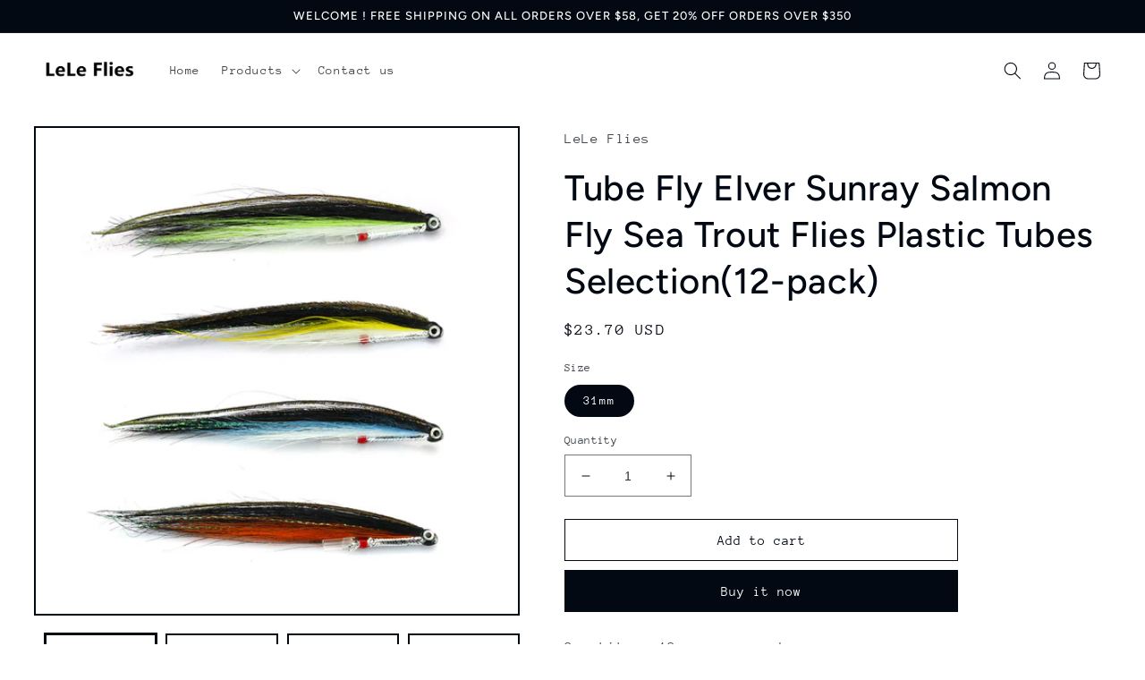

--- FILE ---
content_type: text/html; charset=utf-8
request_url: https://leleflies.com/en-pt/products/tube-fly-elver-sunray-salmon-fly-sea-trout-flies-plastic-tubes-selection12-pack
body_size: 24732
content:
<!doctype html>
<html class="no-js" lang="en">
  <head>
    <meta charset="utf-8">
    <meta http-equiv="X-UA-Compatible" content="IE=edge">
    <meta name="viewport" content="width=device-width,initial-scale=1">
    <meta name="theme-color" content="">
    <link rel="canonical" href="https://leleflies.com/en-pt/products/tube-fly-elver-sunray-salmon-fly-sea-trout-flies-plastic-tubes-selection12-pack">
    <link rel="preconnect" href="https://cdn.shopify.com" crossorigin><link rel="icon" type="image/png" href="//leleflies.com/cdn/shop/files/leleflies-png.png?crop=center&height=32&v=1663656962&width=32"><link rel="preconnect" href="https://fonts.shopifycdn.com" crossorigin><title>
      Tube Fly Elver Sunray Salmon Fly Sea Trout Flies Plastic Tubes Selecti
 &ndash; LeLe Flies</title>

    
      <meta name="description" content="Quantity : 12 pcs per pack three of each of four patterns are included .(Patterns include:Black Blue,Black Yellow,Black Orange,Black Green)Size:31mm- Total length 11cm approx. SKU:H054">
    

    

<meta property="og:site_name" content="LeLe Flies">
<meta property="og:url" content="https://leleflies.com/en-pt/products/tube-fly-elver-sunray-salmon-fly-sea-trout-flies-plastic-tubes-selection12-pack">
<meta property="og:title" content="Tube Fly Elver Sunray Salmon Fly Sea Trout Flies Plastic Tubes Selecti">
<meta property="og:type" content="product">
<meta property="og:description" content="Quantity : 12 pcs per pack three of each of four patterns are included .(Patterns include:Black Blue,Black Yellow,Black Orange,Black Green)Size:31mm- Total length 11cm approx. SKU:H054"><meta property="og:image" content="http://leleflies.com/cdn/shop/files/H054-ElverSunray_1_-900x1200.jpg?v=1710838816">
  <meta property="og:image:secure_url" content="https://leleflies.com/cdn/shop/files/H054-ElverSunray_1_-900x1200.jpg?v=1710838816">
  <meta property="og:image:width" content="1200">
  <meta property="og:image:height" content="1200"><meta property="og:price:amount" content="23.70">
  <meta property="og:price:currency" content="USD"><meta name="twitter:card" content="summary_large_image">
<meta name="twitter:title" content="Tube Fly Elver Sunray Salmon Fly Sea Trout Flies Plastic Tubes Selecti">
<meta name="twitter:description" content="Quantity : 12 pcs per pack three of each of four patterns are included .(Patterns include:Black Blue,Black Yellow,Black Orange,Black Green)Size:31mm- Total length 11cm approx. SKU:H054">


    <script src="//leleflies.com/cdn/shop/t/3/assets/global.js?v=24850326154503943211661497674" defer="defer"></script>
    <script>window.performance && window.performance.mark && window.performance.mark('shopify.content_for_header.start');</script><meta id="shopify-digital-wallet" name="shopify-digital-wallet" content="/65852670206/digital_wallets/dialog">
<meta name="shopify-checkout-api-token" content="26c3e06e8f7536ad616a8929c29e3efb">
<meta id="in-context-paypal-metadata" data-shop-id="65852670206" data-venmo-supported="false" data-environment="production" data-locale="en_US" data-paypal-v4="true" data-currency="USD">
<link rel="alternate" hreflang="x-default" href="https://leleflies.com/products/tube-fly-elver-sunray-salmon-fly-sea-trout-flies-plastic-tubes-selection12-pack">
<link rel="alternate" hreflang="en" href="https://leleflies.com/products/tube-fly-elver-sunray-salmon-fly-sea-trout-flies-plastic-tubes-selection12-pack">
<link rel="alternate" hreflang="en-FR" href="https://leleflies.com/en-fr/products/tube-fly-elver-sunray-salmon-fly-sea-trout-flies-plastic-tubes-selection12-pack">
<link rel="alternate" hreflang="en-MC" href="https://leleflies.com/en-fr/products/tube-fly-elver-sunray-salmon-fly-sea-trout-flies-plastic-tubes-selection12-pack">
<link rel="alternate" hreflang="en-PF" href="https://leleflies.com/en-fr/products/tube-fly-elver-sunray-salmon-fly-sea-trout-flies-plastic-tubes-selection12-pack">
<link rel="alternate" hreflang="en-DE" href="https://leleflies.com/en-de/products/tube-fly-elver-sunray-salmon-fly-sea-trout-flies-plastic-tubes-selection12-pack">
<link rel="alternate" hreflang="en-CH" href="https://leleflies.com/en-de/products/tube-fly-elver-sunray-salmon-fly-sea-trout-flies-plastic-tubes-selection12-pack">
<link rel="alternate" hreflang="en-AT" href="https://leleflies.com/en-de/products/tube-fly-elver-sunray-salmon-fly-sea-trout-flies-plastic-tubes-selection12-pack">
<link rel="alternate" hreflang="en-LU" href="https://leleflies.com/en-de/products/tube-fly-elver-sunray-salmon-fly-sea-trout-flies-plastic-tubes-selection12-pack">
<link rel="alternate" hreflang="en-LI" href="https://leleflies.com/en-de/products/tube-fly-elver-sunray-salmon-fly-sea-trout-flies-plastic-tubes-selection12-pack">
<link rel="alternate" hreflang="en-NL" href="https://leleflies.com/en-nl/products/tube-fly-elver-sunray-salmon-fly-sea-trout-flies-plastic-tubes-selection12-pack">
<link rel="alternate" hreflang="en-BE" href="https://leleflies.com/en-nl/products/tube-fly-elver-sunray-salmon-fly-sea-trout-flies-plastic-tubes-selection12-pack">
<link rel="alternate" hreflang="en-BY" href="https://leleflies.com/en-ru/products/tube-fly-elver-sunray-salmon-fly-sea-trout-flies-plastic-tubes-selection12-pack">
<link rel="alternate" hreflang="en-RU" href="https://leleflies.com/en-ru/products/tube-fly-elver-sunray-salmon-fly-sea-trout-flies-plastic-tubes-selection12-pack">
<link rel="alternate" hreflang="en-PT" href="https://leleflies.com/en-pt/products/tube-fly-elver-sunray-salmon-fly-sea-trout-flies-plastic-tubes-selection12-pack">
<link rel="alternate" hreflang="en-BR" href="https://leleflies.com/en-pt/products/tube-fly-elver-sunray-salmon-fly-sea-trout-flies-plastic-tubes-selection12-pack">
<link rel="alternate" hreflang="en-ES" href="https://leleflies.com/en-es/products/tube-fly-elver-sunray-salmon-fly-sea-trout-flies-plastic-tubes-selection12-pack">
<link rel="alternate" hreflang="en-MX" href="https://leleflies.com/en-es/products/tube-fly-elver-sunray-salmon-fly-sea-trout-flies-plastic-tubes-selection12-pack">
<link rel="alternate" hreflang="en-AR" href="https://leleflies.com/en-es/products/tube-fly-elver-sunray-salmon-fly-sea-trout-flies-plastic-tubes-selection12-pack">
<link rel="alternate" hreflang="en-CO" href="https://leleflies.com/en-es/products/tube-fly-elver-sunray-salmon-fly-sea-trout-flies-plastic-tubes-selection12-pack">
<link rel="alternate" hreflang="en-PE" href="https://leleflies.com/en-es/products/tube-fly-elver-sunray-salmon-fly-sea-trout-flies-plastic-tubes-selection12-pack">
<link rel="alternate" hreflang="en-CL" href="https://leleflies.com/en-es/products/tube-fly-elver-sunray-salmon-fly-sea-trout-flies-plastic-tubes-selection12-pack">
<link rel="alternate" hreflang="en-PY" href="https://leleflies.com/en-es/products/tube-fly-elver-sunray-salmon-fly-sea-trout-flies-plastic-tubes-selection12-pack">
<link rel="alternate" hreflang="en-UY" href="https://leleflies.com/en-es/products/tube-fly-elver-sunray-salmon-fly-sea-trout-flies-plastic-tubes-selection12-pack">
<link rel="alternate" hreflang="en-CR" href="https://leleflies.com/en-es/products/tube-fly-elver-sunray-salmon-fly-sea-trout-flies-plastic-tubes-selection12-pack">
<link rel="alternate" hreflang="en-SV" href="https://leleflies.com/en-es/products/tube-fly-elver-sunray-salmon-fly-sea-trout-flies-plastic-tubes-selection12-pack">
<link rel="alternate" hreflang="en-SE" href="https://leleflies.com/en-se/products/tube-fly-elver-sunray-salmon-fly-sea-trout-flies-plastic-tubes-selection12-pack">
<link rel="alternate" hreflang="en-FI" href="https://leleflies.com/en-se/products/tube-fly-elver-sunray-salmon-fly-sea-trout-flies-plastic-tubes-selection12-pack">
<link rel="alternate" hreflang="en-NO" href="https://leleflies.com/en-no/products/tube-fly-elver-sunray-salmon-fly-sea-trout-flies-plastic-tubes-selection12-pack">
<link rel="alternate" hreflang="no-NO" href="https://leleflies.com/no-no/products/tube-fly-elver-sunray-salmon-fly-sea-trout-flies-plastic-tubes-selection12-pack">
<link rel="alternate" hreflang="en-IS" href="https://leleflies.com/en-is/products/tube-fly-elver-sunray-salmon-fly-sea-trout-flies-plastic-tubes-selection12-pack">
<link rel="alternate" hreflang="en-DK" href="https://leleflies.com/en-dk/products/tube-fly-elver-sunray-salmon-fly-sea-trout-flies-plastic-tubes-selection12-pack">
<link rel="alternate" hreflang="en-IT" href="https://leleflies.com/en-it/products/tube-fly-elver-sunray-salmon-fly-sea-trout-flies-plastic-tubes-selection12-pack">
<link rel="alternate" hreflang="en-SM" href="https://leleflies.com/en-it/products/tube-fly-elver-sunray-salmon-fly-sea-trout-flies-plastic-tubes-selection12-pack">
<link rel="alternate" type="application/json+oembed" href="https://leleflies.com/en-pt/products/tube-fly-elver-sunray-salmon-fly-sea-trout-flies-plastic-tubes-selection12-pack.oembed">
<script async="async" src="/checkouts/internal/preloads.js?locale=en-PT"></script>
<script id="shopify-features" type="application/json">{"accessToken":"26c3e06e8f7536ad616a8929c29e3efb","betas":["rich-media-storefront-analytics"],"domain":"leleflies.com","predictiveSearch":true,"shopId":65852670206,"locale":"en"}</script>
<script>var Shopify = Shopify || {};
Shopify.shop = "leleflies-com.myshopify.com";
Shopify.locale = "en";
Shopify.currency = {"active":"USD","rate":"1.0"};
Shopify.country = "PT";
Shopify.theme = {"name":"Taste","id":134823543038,"schema_name":"Taste","schema_version":"3.0.1","theme_store_id":1434,"role":"main"};
Shopify.theme.handle = "null";
Shopify.theme.style = {"id":null,"handle":null};
Shopify.cdnHost = "leleflies.com/cdn";
Shopify.routes = Shopify.routes || {};
Shopify.routes.root = "/en-pt/";</script>
<script type="module">!function(o){(o.Shopify=o.Shopify||{}).modules=!0}(window);</script>
<script>!function(o){function n(){var o=[];function n(){o.push(Array.prototype.slice.apply(arguments))}return n.q=o,n}var t=o.Shopify=o.Shopify||{};t.loadFeatures=n(),t.autoloadFeatures=n()}(window);</script>
<script id="shop-js-analytics" type="application/json">{"pageType":"product"}</script>
<script defer="defer" async type="module" src="//leleflies.com/cdn/shopifycloud/shop-js/modules/v2/client.init-shop-cart-sync_C5BV16lS.en.esm.js"></script>
<script defer="defer" async type="module" src="//leleflies.com/cdn/shopifycloud/shop-js/modules/v2/chunk.common_CygWptCX.esm.js"></script>
<script type="module">
  await import("//leleflies.com/cdn/shopifycloud/shop-js/modules/v2/client.init-shop-cart-sync_C5BV16lS.en.esm.js");
await import("//leleflies.com/cdn/shopifycloud/shop-js/modules/v2/chunk.common_CygWptCX.esm.js");

  window.Shopify.SignInWithShop?.initShopCartSync?.({"fedCMEnabled":true,"windoidEnabled":true});

</script>
<script id="__st">var __st={"a":65852670206,"offset":-28800,"reqid":"4b1c6e09-6b24-4c93-8988-feb001c3c43d-1768786930","pageurl":"leleflies.com\/en-pt\/products\/tube-fly-elver-sunray-salmon-fly-sea-trout-flies-plastic-tubes-selection12-pack","u":"78b5ea8a6541","p":"product","rtyp":"product","rid":8309224046846};</script>
<script>window.ShopifyPaypalV4VisibilityTracking = true;</script>
<script id="captcha-bootstrap">!function(){'use strict';const t='contact',e='account',n='new_comment',o=[[t,t],['blogs',n],['comments',n],[t,'customer']],c=[[e,'customer_login'],[e,'guest_login'],[e,'recover_customer_password'],[e,'create_customer']],r=t=>t.map((([t,e])=>`form[action*='/${t}']:not([data-nocaptcha='true']) input[name='form_type'][value='${e}']`)).join(','),a=t=>()=>t?[...document.querySelectorAll(t)].map((t=>t.form)):[];function s(){const t=[...o],e=r(t);return a(e)}const i='password',u='form_key',d=['recaptcha-v3-token','g-recaptcha-response','h-captcha-response',i],f=()=>{try{return window.sessionStorage}catch{return}},m='__shopify_v',_=t=>t.elements[u];function p(t,e,n=!1){try{const o=window.sessionStorage,c=JSON.parse(o.getItem(e)),{data:r}=function(t){const{data:e,action:n}=t;return t[m]||n?{data:e,action:n}:{data:t,action:n}}(c);for(const[e,n]of Object.entries(r))t.elements[e]&&(t.elements[e].value=n);n&&o.removeItem(e)}catch(o){console.error('form repopulation failed',{error:o})}}const l='form_type',E='cptcha';function T(t){t.dataset[E]=!0}const w=window,h=w.document,L='Shopify',v='ce_forms',y='captcha';let A=!1;((t,e)=>{const n=(g='f06e6c50-85a8-45c8-87d0-21a2b65856fe',I='https://cdn.shopify.com/shopifycloud/storefront-forms-hcaptcha/ce_storefront_forms_captcha_hcaptcha.v1.5.2.iife.js',D={infoText:'Protected by hCaptcha',privacyText:'Privacy',termsText:'Terms'},(t,e,n)=>{const o=w[L][v],c=o.bindForm;if(c)return c(t,g,e,D).then(n);var r;o.q.push([[t,g,e,D],n]),r=I,A||(h.body.append(Object.assign(h.createElement('script'),{id:'captcha-provider',async:!0,src:r})),A=!0)});var g,I,D;w[L]=w[L]||{},w[L][v]=w[L][v]||{},w[L][v].q=[],w[L][y]=w[L][y]||{},w[L][y].protect=function(t,e){n(t,void 0,e),T(t)},Object.freeze(w[L][y]),function(t,e,n,w,h,L){const[v,y,A,g]=function(t,e,n){const i=e?o:[],u=t?c:[],d=[...i,...u],f=r(d),m=r(i),_=r(d.filter((([t,e])=>n.includes(e))));return[a(f),a(m),a(_),s()]}(w,h,L),I=t=>{const e=t.target;return e instanceof HTMLFormElement?e:e&&e.form},D=t=>v().includes(t);t.addEventListener('submit',(t=>{const e=I(t);if(!e)return;const n=D(e)&&!e.dataset.hcaptchaBound&&!e.dataset.recaptchaBound,o=_(e),c=g().includes(e)&&(!o||!o.value);(n||c)&&t.preventDefault(),c&&!n&&(function(t){try{if(!f())return;!function(t){const e=f();if(!e)return;const n=_(t);if(!n)return;const o=n.value;o&&e.removeItem(o)}(t);const e=Array.from(Array(32),(()=>Math.random().toString(36)[2])).join('');!function(t,e){_(t)||t.append(Object.assign(document.createElement('input'),{type:'hidden',name:u})),t.elements[u].value=e}(t,e),function(t,e){const n=f();if(!n)return;const o=[...t.querySelectorAll(`input[type='${i}']`)].map((({name:t})=>t)),c=[...d,...o],r={};for(const[a,s]of new FormData(t).entries())c.includes(a)||(r[a]=s);n.setItem(e,JSON.stringify({[m]:1,action:t.action,data:r}))}(t,e)}catch(e){console.error('failed to persist form',e)}}(e),e.submit())}));const S=(t,e)=>{t&&!t.dataset[E]&&(n(t,e.some((e=>e===t))),T(t))};for(const o of['focusin','change'])t.addEventListener(o,(t=>{const e=I(t);D(e)&&S(e,y())}));const B=e.get('form_key'),M=e.get(l),P=B&&M;t.addEventListener('DOMContentLoaded',(()=>{const t=y();if(P)for(const e of t)e.elements[l].value===M&&p(e,B);[...new Set([...A(),...v().filter((t=>'true'===t.dataset.shopifyCaptcha))])].forEach((e=>S(e,t)))}))}(h,new URLSearchParams(w.location.search),n,t,e,['guest_login'])})(!0,!0)}();</script>
<script integrity="sha256-4kQ18oKyAcykRKYeNunJcIwy7WH5gtpwJnB7kiuLZ1E=" data-source-attribution="shopify.loadfeatures" defer="defer" src="//leleflies.com/cdn/shopifycloud/storefront/assets/storefront/load_feature-a0a9edcb.js" crossorigin="anonymous"></script>
<script data-source-attribution="shopify.dynamic_checkout.dynamic.init">var Shopify=Shopify||{};Shopify.PaymentButton=Shopify.PaymentButton||{isStorefrontPortableWallets:!0,init:function(){window.Shopify.PaymentButton.init=function(){};var t=document.createElement("script");t.src="https://leleflies.com/cdn/shopifycloud/portable-wallets/latest/portable-wallets.en.js",t.type="module",document.head.appendChild(t)}};
</script>
<script data-source-attribution="shopify.dynamic_checkout.buyer_consent">
  function portableWalletsHideBuyerConsent(e){var t=document.getElementById("shopify-buyer-consent"),n=document.getElementById("shopify-subscription-policy-button");t&&n&&(t.classList.add("hidden"),t.setAttribute("aria-hidden","true"),n.removeEventListener("click",e))}function portableWalletsShowBuyerConsent(e){var t=document.getElementById("shopify-buyer-consent"),n=document.getElementById("shopify-subscription-policy-button");t&&n&&(t.classList.remove("hidden"),t.removeAttribute("aria-hidden"),n.addEventListener("click",e))}window.Shopify?.PaymentButton&&(window.Shopify.PaymentButton.hideBuyerConsent=portableWalletsHideBuyerConsent,window.Shopify.PaymentButton.showBuyerConsent=portableWalletsShowBuyerConsent);
</script>
<script>
  function portableWalletsCleanup(e){e&&e.src&&console.error("Failed to load portable wallets script "+e.src);var t=document.querySelectorAll("shopify-accelerated-checkout .shopify-payment-button__skeleton, shopify-accelerated-checkout-cart .wallet-cart-button__skeleton"),e=document.getElementById("shopify-buyer-consent");for(let e=0;e<t.length;e++)t[e].remove();e&&e.remove()}function portableWalletsNotLoadedAsModule(e){e instanceof ErrorEvent&&"string"==typeof e.message&&e.message.includes("import.meta")&&"string"==typeof e.filename&&e.filename.includes("portable-wallets")&&(window.removeEventListener("error",portableWalletsNotLoadedAsModule),window.Shopify.PaymentButton.failedToLoad=e,"loading"===document.readyState?document.addEventListener("DOMContentLoaded",window.Shopify.PaymentButton.init):window.Shopify.PaymentButton.init())}window.addEventListener("error",portableWalletsNotLoadedAsModule);
</script>

<script type="module" src="https://leleflies.com/cdn/shopifycloud/portable-wallets/latest/portable-wallets.en.js" onError="portableWalletsCleanup(this)" crossorigin="anonymous"></script>
<script nomodule>
  document.addEventListener("DOMContentLoaded", portableWalletsCleanup);
</script>

<link id="shopify-accelerated-checkout-styles" rel="stylesheet" media="screen" href="https://leleflies.com/cdn/shopifycloud/portable-wallets/latest/accelerated-checkout-backwards-compat.css" crossorigin="anonymous">
<style id="shopify-accelerated-checkout-cart">
        #shopify-buyer-consent {
  margin-top: 1em;
  display: inline-block;
  width: 100%;
}

#shopify-buyer-consent.hidden {
  display: none;
}

#shopify-subscription-policy-button {
  background: none;
  border: none;
  padding: 0;
  text-decoration: underline;
  font-size: inherit;
  cursor: pointer;
}

#shopify-subscription-policy-button::before {
  box-shadow: none;
}

      </style>
<script id="sections-script" data-sections="product-recommendations,header,footer" defer="defer" src="//leleflies.com/cdn/shop/t/3/compiled_assets/scripts.js?114"></script>
<script>window.performance && window.performance.mark && window.performance.mark('shopify.content_for_header.end');</script>


    <style data-shopify>
      @font-face {
  font-family: "Anonymous Pro";
  font-weight: 400;
  font-style: normal;
  font-display: swap;
  src: url("//leleflies.com/cdn/fonts/anonymous_pro/anonymouspro_n4.f8892cc1cfa3d797af6172c8eeddce62cf610e33.woff2") format("woff2"),
       url("//leleflies.com/cdn/fonts/anonymous_pro/anonymouspro_n4.a707ca3ea5e6b6468ff0c29cf7e105dca1c09be4.woff") format("woff");
}

      @font-face {
  font-family: "Anonymous Pro";
  font-weight: 700;
  font-style: normal;
  font-display: swap;
  src: url("//leleflies.com/cdn/fonts/anonymous_pro/anonymouspro_n7.1abf60a1262a5f61d3e7f19599b5bc79deae580f.woff2") format("woff2"),
       url("//leleflies.com/cdn/fonts/anonymous_pro/anonymouspro_n7.72f538c813c55fd861df0050c3a89911062226b9.woff") format("woff");
}

      @font-face {
  font-family: "Anonymous Pro";
  font-weight: 400;
  font-style: italic;
  font-display: swap;
  src: url("//leleflies.com/cdn/fonts/anonymous_pro/anonymouspro_i4.e25745b6d033a0b4eea75ad1dd0df2b911abcf1f.woff2") format("woff2"),
       url("//leleflies.com/cdn/fonts/anonymous_pro/anonymouspro_i4.280c8776a79ac154f9332217a9852603e17ae391.woff") format("woff");
}

      @font-face {
  font-family: "Anonymous Pro";
  font-weight: 700;
  font-style: italic;
  font-display: swap;
  src: url("//leleflies.com/cdn/fonts/anonymous_pro/anonymouspro_i7.ee4faea594767398c1a7c2d939c79e197bcdaf0b.woff2") format("woff2"),
       url("//leleflies.com/cdn/fonts/anonymous_pro/anonymouspro_i7.d1ad252be5feb58dd0c7443a002463a98964f452.woff") format("woff");
}

      @font-face {
  font-family: Figtree;
  font-weight: 500;
  font-style: normal;
  font-display: swap;
  src: url("//leleflies.com/cdn/fonts/figtree/figtree_n5.3b6b7df38aa5986536945796e1f947445832047c.woff2") format("woff2"),
       url("//leleflies.com/cdn/fonts/figtree/figtree_n5.f26bf6dcae278b0ed902605f6605fa3338e81dab.woff") format("woff");
}


      :root {
        --font-body-family: "Anonymous Pro", monospace;
        --font-body-style: normal;
        --font-body-weight: 400;
        --font-body-weight-bold: 700;

        --font-heading-family: Figtree, sans-serif;
        --font-heading-style: normal;
        --font-heading-weight: 500;

        --font-body-scale: 1.0;
        --font-heading-scale: 1.0;

        --color-base-text: 2, 9, 18;
        --color-shadow: 2, 9, 18;
        --color-base-background-1: 255, 255, 255;
        --color-base-background-2: 242, 243, 246;
        --color-base-solid-button-labels: 252, 252, 252;
        --color-base-outline-button-labels: 2, 9, 18;
        --color-base-accent-1: 2, 9, 18;
        --color-base-accent-2: 89, 87, 87;
        --payment-terms-background-color: #ffffff;

        --gradient-base-background-1: #ffffff;
        --gradient-base-background-2: #f2f3f6;
        --gradient-base-accent-1: #020912;
        --gradient-base-accent-2: #595757;

        --media-padding: px;
        --media-border-opacity: 1.0;
        --media-border-width: 2px;
        --media-radius: 0px;
        --media-shadow-opacity: 0.0;
        --media-shadow-horizontal-offset: 0px;
        --media-shadow-vertical-offset: 0px;
        --media-shadow-blur-radius: 0px;
        --media-shadow-visible: 0;

        --page-width: 140rem;
        --page-width-margin: 0rem;

        --card-image-padding: 0.0rem;
        --card-corner-radius: 0.0rem;
        --card-text-alignment: center;
        --card-border-width: 0.0rem;
        --card-border-opacity: 0.0;
        --card-shadow-opacity: 0.1;
        --card-shadow-visible: 1;
        --card-shadow-horizontal-offset: 0.0rem;
        --card-shadow-vertical-offset: 0.0rem;
        --card-shadow-blur-radius: 0.0rem;

        --badge-corner-radius: 4.0rem;

        --popup-border-width: 2px;
        --popup-border-opacity: 1.0;
        --popup-corner-radius: 0px;
        --popup-shadow-opacity: 0.0;
        --popup-shadow-horizontal-offset: 0px;
        --popup-shadow-vertical-offset: 0px;
        --popup-shadow-blur-radius: 0px;

        --drawer-border-width: 2px;
        --drawer-border-opacity: 1.0;
        --drawer-shadow-opacity: 0.0;
        --drawer-shadow-horizontal-offset: 0px;
        --drawer-shadow-vertical-offset: 0px;
        --drawer-shadow-blur-radius: 0px;

        --spacing-sections-desktop: 20px;
        --spacing-sections-mobile: 20px;

        --grid-desktop-vertical-spacing: 24px;
        --grid-desktop-horizontal-spacing: 24px;
        --grid-mobile-vertical-spacing: 12px;
        --grid-mobile-horizontal-spacing: 12px;

        --text-boxes-border-opacity: 1.0;
        --text-boxes-border-width: 2px;
        --text-boxes-radius: 0px;
        --text-boxes-shadow-opacity: 0.0;
        --text-boxes-shadow-visible: 0;
        --text-boxes-shadow-horizontal-offset: 0px;
        --text-boxes-shadow-vertical-offset: 0px;
        --text-boxes-shadow-blur-radius: 0px;

        --buttons-radius: 0px;
        --buttons-radius-outset: 0px;
        --buttons-border-width: 1px;
        --buttons-border-opacity: 1.0;
        --buttons-shadow-opacity: 0.0;
        --buttons-shadow-visible: 0;
        --buttons-shadow-horizontal-offset: 0px;
        --buttons-shadow-vertical-offset: 0px;
        --buttons-shadow-blur-radius: 0px;
        --buttons-border-offset: 0px;

        --inputs-radius: 0px;
        --inputs-border-width: 1px;
        --inputs-border-opacity: 0.55;
        --inputs-shadow-opacity: 0.0;
        --inputs-shadow-horizontal-offset: 0px;
        --inputs-margin-offset: 0px;
        --inputs-shadow-vertical-offset: 0px;
        --inputs-shadow-blur-radius: 0px;
        --inputs-radius-outset: 0px;

        --variant-pills-radius: 40px;
        --variant-pills-border-width: 1px;
        --variant-pills-border-opacity: 0.55;
        --variant-pills-shadow-opacity: 0.0;
        --variant-pills-shadow-horizontal-offset: 0px;
        --variant-pills-shadow-vertical-offset: 0px;
        --variant-pills-shadow-blur-radius: 0px;
      }

      *,
      *::before,
      *::after {
        box-sizing: inherit;
      }

      html {
        box-sizing: border-box;
        font-size: calc(var(--font-body-scale) * 62.5%);
        height: 100%;
      }

      body {
        display: grid;
        grid-template-rows: auto auto 1fr auto;
        grid-template-columns: 100%;
        min-height: 100%;
        margin: 0;
        font-size: 1.5rem;
        letter-spacing: 0.06rem;
        line-height: calc(1 + 0.8 / var(--font-body-scale));
        font-family: var(--font-body-family);
        font-style: var(--font-body-style);
        font-weight: var(--font-body-weight);
      }

      @media screen and (min-width: 750px) {
        body {
          font-size: 1.6rem;
        }
      }
    </style>

    <link href="//leleflies.com/cdn/shop/t/3/assets/base.css?v=19666067365360246481661497676" rel="stylesheet" type="text/css" media="all" />
<link rel="preload" as="font" href="//leleflies.com/cdn/fonts/anonymous_pro/anonymouspro_n4.f8892cc1cfa3d797af6172c8eeddce62cf610e33.woff2" type="font/woff2" crossorigin><link rel="preload" as="font" href="//leleflies.com/cdn/fonts/figtree/figtree_n5.3b6b7df38aa5986536945796e1f947445832047c.woff2" type="font/woff2" crossorigin><link rel="stylesheet" href="//leleflies.com/cdn/shop/t/3/assets/component-predictive-search.css?v=165644661289088488651661497673" media="print" onload="this.media='all'"><script>document.documentElement.className = document.documentElement.className.replace('no-js', 'js');
    if (Shopify.designMode) {
      document.documentElement.classList.add('shopify-design-mode');
    }
    </script>
  	<link href="//leleflies.com/cdn/shop/t/3/assets/sb.leleflies-com.css?v=67799466900363038931668076686" rel="stylesheet" type="text/css" media="all" />
<script>
    var StoreBundleBase = StoreBundleBase || {};
    StoreBundleBase.baseURL = "https://app.storebundle.io/";
    StoreBundleBase.scrEl = document.querySelector('script#sbstorefrontjs');
    StoreBundleBase.shop = Shopify.shop;
    StoreBundleBase.unique_name = Shopify.shop.split('.')[0];
    StoreBundleBase.isProductPage = false;
    StoreBundleBase.isCartPage = false;
    StoreBundleBase.isCollectionPage = false;
    StoreBundleBase.isFrontPage = false;
    StoreBundleBase.apiVersion = "2021-07";
    StoreBundleBase.shopData = {"currency":{"name":"USD","money_format":"${@amount@}","symbol":"$","epc":["USD"],"country":{"name":"China","iso2":"CN"}},"meta":{"weight_unit":"kg","pwd":true,"timezone":{"full":"(GMT-08:00) America\/Los_Angeles","slim":"America\/Los_Angeles"}}};
    StoreBundleBase.isOwner = false;
    StoreBundleBase.formatMoney=function(a,b=!0){var c;if(c=this.shopData.currency.symbol?this.shopData.currency.symbol:Shopify.currency.active,a)return b?(a/=100,a=(+a.toFixed(2)).toLocaleString(),`${c+a}`):(a=(+a.toFixed(2)).toLocaleString(),`${c+a}`)};

    
        StoreBundleBase.isProductPage = true;
    

    

    

    


    

    

    
        StoreBundleBase.isOwner = false;
    
</script>
<script id="sbjQuerySniffer" defer="defer"></script>
<script src='//leleflies.com/cdn/shop/t/3/assets/sb.leleflies-com.js?v=111603181540343972631663919957' defer='defer' id='sbstorefrontjs'></script>


<!-- BEGIN app block: shopify://apps/blockify-fraud-filter/blocks/app_embed/2e3e0ba5-0e70-447a-9ec5-3bf76b5ef12e --> 
 
 
    <script>
        window.blockifyShopIdentifier = "leleflies-com.myshopify.com";
        window.ipBlockerMetafields = "{\"showOverlayByPass\":false,\"disableSpyExtensions\":false,\"blockUnknownBots\":false,\"activeApp\":true,\"blockByMetafield\":true,\"visitorAnalytic\":true,\"showWatermark\":true,\"token\":\"eyJhbGciOiJIUzI1NiIsInR5cCI6IkpXVCJ9.eyJpZGVudGlmaWVySWQiOiJsZWxlZmxpZXMtY29tLm15c2hvcGlmeS5jb20iLCJpYXQiOjE3MDY3NTQ1MjN9.Immu4dG3mwvRjcDPmFBiVNf4y12Q7J2IIMkzwfyWNqU\"}";
        window.blockifyRules = "{\"whitelist\":[],\"blacklist\":[{\"id\":51116,\"type\":\"1\",\"country\":\"CN\",\"criteria\":\"3\",\"priority\":\"1\"},{\"id\":51117,\"type\":\"1\",\"country\":\"HK\",\"criteria\":\"3\",\"priority\":\"1\"},{\"id\":51118,\"type\":\"1\",\"country\":\"TW\",\"criteria\":\"3\",\"priority\":\"1\"}]}";
        window.ipblockerBlockTemplate = "{\"customCss\":\"#blockify---container{--bg-blockify: #fff;position:relative}#blockify---container::after{content:'';position:absolute;inset:0;background-repeat:no-repeat !important;background-size:cover !important;background:var(--bg-blockify);z-index:0}#blockify---container #blockify---container__inner{display:flex;flex-direction:column;align-items:center;position:relative;z-index:1}#blockify---container #blockify---container__inner #blockify-block-content{display:flex;flex-direction:column;align-items:center;text-align:center}#blockify---container #blockify---container__inner #blockify-block-content #blockify-block-superTitle{display:none !important}#blockify---container #blockify---container__inner #blockify-block-content #blockify-block-title{font-size:313%;font-weight:bold;margin-top:1em}@media only screen and (min-width: 768px) and (max-width: 1199px){#blockify---container #blockify---container__inner #blockify-block-content #blockify-block-title{font-size:188%}}@media only screen and (max-width: 767px){#blockify---container #blockify---container__inner #blockify-block-content #blockify-block-title{font-size:107%}}#blockify---container #blockify---container__inner #blockify-block-content #blockify-block-description{font-size:125%;margin:1.5em;line-height:1.5}@media only screen and (min-width: 768px) and (max-width: 1199px){#blockify---container #blockify---container__inner #blockify-block-content #blockify-block-description{font-size:88%}}@media only screen and (max-width: 767px){#blockify---container #blockify---container__inner #blockify-block-content #blockify-block-description{font-size:107%}}#blockify---container #blockify---container__inner #blockify-block-content #blockify-block-description #blockify-block-text-blink{display:none !important}#blockify---container #blockify---container__inner #blockify-logo-block-image{position:relative;width:550px;height:auto;max-height:300px}@media only screen and (max-width: 767px){#blockify---container #blockify---container__inner #blockify-logo-block-image{width:300px}}#blockify---container #blockify---container__inner #blockify-logo-block-image::before{content:'';display:block;padding-bottom:56.2%}#blockify---container #blockify---container__inner #blockify-logo-block-image img{position:absolute;top:0;left:0;width:100%;height:100%;object-fit:contain}\\n\",\"logoImage\":{\"active\":true,\"value\":\"https:\/\/storage.synctrack.io\/megamind-fraud\/assets\/default-thumbnail.png\"},\"title\":{\"active\":true,\"text\":\"Access Denied\",\"color\":\"#000000\"},\"superTitle\":{\"active\":false,\"text\":null,\"color\":null},\"description\":{\"active\":true,\"text\":\"The site owner may have set restrictions that prevent you from accessing the site. Please contact the site owner for access.\",\"color\":\"#000000\"},\"background\":{\"active\":true,\"type\":\"1\",\"value\":\"#ffffff\"}}";

        
            window.blockifyProductCollections = [401753506046,402619891966];
        
    </script>
<link href="https://cdn.shopify.com/extensions/019bc61e-5a2c-71e1-9b16-ae80802f2aca/blockify-shopify-287/assets/blockify-embed.min.js" as="script" type="text/javascript" rel="preload"><link href="https://cdn.shopify.com/extensions/019bc61e-5a2c-71e1-9b16-ae80802f2aca/blockify-shopify-287/assets/prevent-bypass-script.min.js" as="script" type="text/javascript" rel="preload">
<script type="text/javascript">
    window.blockifyBaseUrl = 'https://fraud.blockifyapp.com/s/api';
    window.blockifyPublicUrl = 'https://fraud.blockifyapp.com/s/api/public';
    window.bucketUrl = 'https://storage.synctrack.io/megamind-fraud';
    window.storefrontApiUrl  = 'https://fraud.blockifyapp.com/p/api';
</script>
<script type="text/javascript">
  window.blockifyChecking = true;
</script>
<script id="blockifyScriptByPass" type="text/javascript" src=https://cdn.shopify.com/extensions/019bc61e-5a2c-71e1-9b16-ae80802f2aca/blockify-shopify-287/assets/prevent-bypass-script.min.js async></script>
<script id="blockifyScriptTag" type="text/javascript" src=https://cdn.shopify.com/extensions/019bc61e-5a2c-71e1-9b16-ae80802f2aca/blockify-shopify-287/assets/blockify-embed.min.js async></script>


<!-- END app block --><link href="https://monorail-edge.shopifysvc.com" rel="dns-prefetch">
<script>(function(){if ("sendBeacon" in navigator && "performance" in window) {try {var session_token_from_headers = performance.getEntriesByType('navigation')[0].serverTiming.find(x => x.name == '_s').description;} catch {var session_token_from_headers = undefined;}var session_cookie_matches = document.cookie.match(/_shopify_s=([^;]*)/);var session_token_from_cookie = session_cookie_matches && session_cookie_matches.length === 2 ? session_cookie_matches[1] : "";var session_token = session_token_from_headers || session_token_from_cookie || "";function handle_abandonment_event(e) {var entries = performance.getEntries().filter(function(entry) {return /monorail-edge.shopifysvc.com/.test(entry.name);});if (!window.abandonment_tracked && entries.length === 0) {window.abandonment_tracked = true;var currentMs = Date.now();var navigation_start = performance.timing.navigationStart;var payload = {shop_id: 65852670206,url: window.location.href,navigation_start,duration: currentMs - navigation_start,session_token,page_type: "product"};window.navigator.sendBeacon("https://monorail-edge.shopifysvc.com/v1/produce", JSON.stringify({schema_id: "online_store_buyer_site_abandonment/1.1",payload: payload,metadata: {event_created_at_ms: currentMs,event_sent_at_ms: currentMs}}));}}window.addEventListener('pagehide', handle_abandonment_event);}}());</script>
<script id="web-pixels-manager-setup">(function e(e,d,r,n,o){if(void 0===o&&(o={}),!Boolean(null===(a=null===(i=window.Shopify)||void 0===i?void 0:i.analytics)||void 0===a?void 0:a.replayQueue)){var i,a;window.Shopify=window.Shopify||{};var t=window.Shopify;t.analytics=t.analytics||{};var s=t.analytics;s.replayQueue=[],s.publish=function(e,d,r){return s.replayQueue.push([e,d,r]),!0};try{self.performance.mark("wpm:start")}catch(e){}var l=function(){var e={modern:/Edge?\/(1{2}[4-9]|1[2-9]\d|[2-9]\d{2}|\d{4,})\.\d+(\.\d+|)|Firefox\/(1{2}[4-9]|1[2-9]\d|[2-9]\d{2}|\d{4,})\.\d+(\.\d+|)|Chrom(ium|e)\/(9{2}|\d{3,})\.\d+(\.\d+|)|(Maci|X1{2}).+ Version\/(15\.\d+|(1[6-9]|[2-9]\d|\d{3,})\.\d+)([,.]\d+|)( \(\w+\)|)( Mobile\/\w+|) Safari\/|Chrome.+OPR\/(9{2}|\d{3,})\.\d+\.\d+|(CPU[ +]OS|iPhone[ +]OS|CPU[ +]iPhone|CPU IPhone OS|CPU iPad OS)[ +]+(15[._]\d+|(1[6-9]|[2-9]\d|\d{3,})[._]\d+)([._]\d+|)|Android:?[ /-](13[3-9]|1[4-9]\d|[2-9]\d{2}|\d{4,})(\.\d+|)(\.\d+|)|Android.+Firefox\/(13[5-9]|1[4-9]\d|[2-9]\d{2}|\d{4,})\.\d+(\.\d+|)|Android.+Chrom(ium|e)\/(13[3-9]|1[4-9]\d|[2-9]\d{2}|\d{4,})\.\d+(\.\d+|)|SamsungBrowser\/([2-9]\d|\d{3,})\.\d+/,legacy:/Edge?\/(1[6-9]|[2-9]\d|\d{3,})\.\d+(\.\d+|)|Firefox\/(5[4-9]|[6-9]\d|\d{3,})\.\d+(\.\d+|)|Chrom(ium|e)\/(5[1-9]|[6-9]\d|\d{3,})\.\d+(\.\d+|)([\d.]+$|.*Safari\/(?![\d.]+ Edge\/[\d.]+$))|(Maci|X1{2}).+ Version\/(10\.\d+|(1[1-9]|[2-9]\d|\d{3,})\.\d+)([,.]\d+|)( \(\w+\)|)( Mobile\/\w+|) Safari\/|Chrome.+OPR\/(3[89]|[4-9]\d|\d{3,})\.\d+\.\d+|(CPU[ +]OS|iPhone[ +]OS|CPU[ +]iPhone|CPU IPhone OS|CPU iPad OS)[ +]+(10[._]\d+|(1[1-9]|[2-9]\d|\d{3,})[._]\d+)([._]\d+|)|Android:?[ /-](13[3-9]|1[4-9]\d|[2-9]\d{2}|\d{4,})(\.\d+|)(\.\d+|)|Mobile Safari.+OPR\/([89]\d|\d{3,})\.\d+\.\d+|Android.+Firefox\/(13[5-9]|1[4-9]\d|[2-9]\d{2}|\d{4,})\.\d+(\.\d+|)|Android.+Chrom(ium|e)\/(13[3-9]|1[4-9]\d|[2-9]\d{2}|\d{4,})\.\d+(\.\d+|)|Android.+(UC? ?Browser|UCWEB|U3)[ /]?(15\.([5-9]|\d{2,})|(1[6-9]|[2-9]\d|\d{3,})\.\d+)\.\d+|SamsungBrowser\/(5\.\d+|([6-9]|\d{2,})\.\d+)|Android.+MQ{2}Browser\/(14(\.(9|\d{2,})|)|(1[5-9]|[2-9]\d|\d{3,})(\.\d+|))(\.\d+|)|K[Aa][Ii]OS\/(3\.\d+|([4-9]|\d{2,})\.\d+)(\.\d+|)/},d=e.modern,r=e.legacy,n=navigator.userAgent;return n.match(d)?"modern":n.match(r)?"legacy":"unknown"}(),u="modern"===l?"modern":"legacy",c=(null!=n?n:{modern:"",legacy:""})[u],f=function(e){return[e.baseUrl,"/wpm","/b",e.hashVersion,"modern"===e.buildTarget?"m":"l",".js"].join("")}({baseUrl:d,hashVersion:r,buildTarget:u}),m=function(e){var d=e.version,r=e.bundleTarget,n=e.surface,o=e.pageUrl,i=e.monorailEndpoint;return{emit:function(e){var a=e.status,t=e.errorMsg,s=(new Date).getTime(),l=JSON.stringify({metadata:{event_sent_at_ms:s},events:[{schema_id:"web_pixels_manager_load/3.1",payload:{version:d,bundle_target:r,page_url:o,status:a,surface:n,error_msg:t},metadata:{event_created_at_ms:s}}]});if(!i)return console&&console.warn&&console.warn("[Web Pixels Manager] No Monorail endpoint provided, skipping logging."),!1;try{return self.navigator.sendBeacon.bind(self.navigator)(i,l)}catch(e){}var u=new XMLHttpRequest;try{return u.open("POST",i,!0),u.setRequestHeader("Content-Type","text/plain"),u.send(l),!0}catch(e){return console&&console.warn&&console.warn("[Web Pixels Manager] Got an unhandled error while logging to Monorail."),!1}}}}({version:r,bundleTarget:l,surface:e.surface,pageUrl:self.location.href,monorailEndpoint:e.monorailEndpoint});try{o.browserTarget=l,function(e){var d=e.src,r=e.async,n=void 0===r||r,o=e.onload,i=e.onerror,a=e.sri,t=e.scriptDataAttributes,s=void 0===t?{}:t,l=document.createElement("script"),u=document.querySelector("head"),c=document.querySelector("body");if(l.async=n,l.src=d,a&&(l.integrity=a,l.crossOrigin="anonymous"),s)for(var f in s)if(Object.prototype.hasOwnProperty.call(s,f))try{l.dataset[f]=s[f]}catch(e){}if(o&&l.addEventListener("load",o),i&&l.addEventListener("error",i),u)u.appendChild(l);else{if(!c)throw new Error("Did not find a head or body element to append the script");c.appendChild(l)}}({src:f,async:!0,onload:function(){if(!function(){var e,d;return Boolean(null===(d=null===(e=window.Shopify)||void 0===e?void 0:e.analytics)||void 0===d?void 0:d.initialized)}()){var d=window.webPixelsManager.init(e)||void 0;if(d){var r=window.Shopify.analytics;r.replayQueue.forEach((function(e){var r=e[0],n=e[1],o=e[2];d.publishCustomEvent(r,n,o)})),r.replayQueue=[],r.publish=d.publishCustomEvent,r.visitor=d.visitor,r.initialized=!0}}},onerror:function(){return m.emit({status:"failed",errorMsg:"".concat(f," has failed to load")})},sri:function(e){var d=/^sha384-[A-Za-z0-9+/=]+$/;return"string"==typeof e&&d.test(e)}(c)?c:"",scriptDataAttributes:o}),m.emit({status:"loading"})}catch(e){m.emit({status:"failed",errorMsg:(null==e?void 0:e.message)||"Unknown error"})}}})({shopId: 65852670206,storefrontBaseUrl: "https://leleflies.com",extensionsBaseUrl: "https://extensions.shopifycdn.com/cdn/shopifycloud/web-pixels-manager",monorailEndpoint: "https://monorail-edge.shopifysvc.com/unstable/produce_batch",surface: "storefront-renderer",enabledBetaFlags: ["2dca8a86"],webPixelsConfigList: [{"id":"shopify-app-pixel","configuration":"{}","eventPayloadVersion":"v1","runtimeContext":"STRICT","scriptVersion":"0450","apiClientId":"shopify-pixel","type":"APP","privacyPurposes":["ANALYTICS","MARKETING"]},{"id":"shopify-custom-pixel","eventPayloadVersion":"v1","runtimeContext":"LAX","scriptVersion":"0450","apiClientId":"shopify-pixel","type":"CUSTOM","privacyPurposes":["ANALYTICS","MARKETING"]}],isMerchantRequest: false,initData: {"shop":{"name":"LeLe Flies","paymentSettings":{"currencyCode":"USD"},"myshopifyDomain":"leleflies-com.myshopify.com","countryCode":"CN","storefrontUrl":"https:\/\/leleflies.com\/en-pt"},"customer":null,"cart":null,"checkout":null,"productVariants":[{"price":{"amount":23.7,"currencyCode":"USD"},"product":{"title":"Tube Fly Elver Sunray Salmon Fly Sea Trout Flies Plastic Tubes Selection(12-pack)","vendor":"LeLe Flies","id":"8309224046846","untranslatedTitle":"Tube Fly Elver Sunray Salmon Fly Sea Trout Flies Plastic Tubes Selection(12-pack)","url":"\/en-pt\/products\/tube-fly-elver-sunray-salmon-fly-sea-trout-flies-plastic-tubes-selection12-pack","type":"Tube Fly"},"id":"44846083473662","image":{"src":"\/\/leleflies.com\/cdn\/shop\/files\/H054-ElverSunray_1_-900x1200.jpg?v=1710838816"},"sku":"H054","title":"31mm","untranslatedTitle":"31mm"}],"purchasingCompany":null},},"https://leleflies.com/cdn","fcfee988w5aeb613cpc8e4bc33m6693e112",{"modern":"","legacy":""},{"shopId":"65852670206","storefrontBaseUrl":"https:\/\/leleflies.com","extensionBaseUrl":"https:\/\/extensions.shopifycdn.com\/cdn\/shopifycloud\/web-pixels-manager","surface":"storefront-renderer","enabledBetaFlags":"[\"2dca8a86\"]","isMerchantRequest":"false","hashVersion":"fcfee988w5aeb613cpc8e4bc33m6693e112","publish":"custom","events":"[[\"page_viewed\",{}],[\"product_viewed\",{\"productVariant\":{\"price\":{\"amount\":23.7,\"currencyCode\":\"USD\"},\"product\":{\"title\":\"Tube Fly Elver Sunray Salmon Fly Sea Trout Flies Plastic Tubes Selection(12-pack)\",\"vendor\":\"LeLe Flies\",\"id\":\"8309224046846\",\"untranslatedTitle\":\"Tube Fly Elver Sunray Salmon Fly Sea Trout Flies Plastic Tubes Selection(12-pack)\",\"url\":\"\/en-pt\/products\/tube-fly-elver-sunray-salmon-fly-sea-trout-flies-plastic-tubes-selection12-pack\",\"type\":\"Tube Fly\"},\"id\":\"44846083473662\",\"image\":{\"src\":\"\/\/leleflies.com\/cdn\/shop\/files\/H054-ElverSunray_1_-900x1200.jpg?v=1710838816\"},\"sku\":\"H054\",\"title\":\"31mm\",\"untranslatedTitle\":\"31mm\"}}]]"});</script><script>
  window.ShopifyAnalytics = window.ShopifyAnalytics || {};
  window.ShopifyAnalytics.meta = window.ShopifyAnalytics.meta || {};
  window.ShopifyAnalytics.meta.currency = 'USD';
  var meta = {"product":{"id":8309224046846,"gid":"gid:\/\/shopify\/Product\/8309224046846","vendor":"LeLe Flies","type":"Tube Fly","handle":"tube-fly-elver-sunray-salmon-fly-sea-trout-flies-plastic-tubes-selection12-pack","variants":[{"id":44846083473662,"price":2370,"name":"Tube Fly Elver Sunray Salmon Fly Sea Trout Flies Plastic Tubes Selection(12-pack) - 31mm","public_title":"31mm","sku":"H054"}],"remote":false},"page":{"pageType":"product","resourceType":"product","resourceId":8309224046846,"requestId":"4b1c6e09-6b24-4c93-8988-feb001c3c43d-1768786930"}};
  for (var attr in meta) {
    window.ShopifyAnalytics.meta[attr] = meta[attr];
  }
</script>
<script class="analytics">
  (function () {
    var customDocumentWrite = function(content) {
      var jquery = null;

      if (window.jQuery) {
        jquery = window.jQuery;
      } else if (window.Checkout && window.Checkout.$) {
        jquery = window.Checkout.$;
      }

      if (jquery) {
        jquery('body').append(content);
      }
    };

    var hasLoggedConversion = function(token) {
      if (token) {
        return document.cookie.indexOf('loggedConversion=' + token) !== -1;
      }
      return false;
    }

    var setCookieIfConversion = function(token) {
      if (token) {
        var twoMonthsFromNow = new Date(Date.now());
        twoMonthsFromNow.setMonth(twoMonthsFromNow.getMonth() + 2);

        document.cookie = 'loggedConversion=' + token + '; expires=' + twoMonthsFromNow;
      }
    }

    var trekkie = window.ShopifyAnalytics.lib = window.trekkie = window.trekkie || [];
    if (trekkie.integrations) {
      return;
    }
    trekkie.methods = [
      'identify',
      'page',
      'ready',
      'track',
      'trackForm',
      'trackLink'
    ];
    trekkie.factory = function(method) {
      return function() {
        var args = Array.prototype.slice.call(arguments);
        args.unshift(method);
        trekkie.push(args);
        return trekkie;
      };
    };
    for (var i = 0; i < trekkie.methods.length; i++) {
      var key = trekkie.methods[i];
      trekkie[key] = trekkie.factory(key);
    }
    trekkie.load = function(config) {
      trekkie.config = config || {};
      trekkie.config.initialDocumentCookie = document.cookie;
      var first = document.getElementsByTagName('script')[0];
      var script = document.createElement('script');
      script.type = 'text/javascript';
      script.onerror = function(e) {
        var scriptFallback = document.createElement('script');
        scriptFallback.type = 'text/javascript';
        scriptFallback.onerror = function(error) {
                var Monorail = {
      produce: function produce(monorailDomain, schemaId, payload) {
        var currentMs = new Date().getTime();
        var event = {
          schema_id: schemaId,
          payload: payload,
          metadata: {
            event_created_at_ms: currentMs,
            event_sent_at_ms: currentMs
          }
        };
        return Monorail.sendRequest("https://" + monorailDomain + "/v1/produce", JSON.stringify(event));
      },
      sendRequest: function sendRequest(endpointUrl, payload) {
        // Try the sendBeacon API
        if (window && window.navigator && typeof window.navigator.sendBeacon === 'function' && typeof window.Blob === 'function' && !Monorail.isIos12()) {
          var blobData = new window.Blob([payload], {
            type: 'text/plain'
          });

          if (window.navigator.sendBeacon(endpointUrl, blobData)) {
            return true;
          } // sendBeacon was not successful

        } // XHR beacon

        var xhr = new XMLHttpRequest();

        try {
          xhr.open('POST', endpointUrl);
          xhr.setRequestHeader('Content-Type', 'text/plain');
          xhr.send(payload);
        } catch (e) {
          console.log(e);
        }

        return false;
      },
      isIos12: function isIos12() {
        return window.navigator.userAgent.lastIndexOf('iPhone; CPU iPhone OS 12_') !== -1 || window.navigator.userAgent.lastIndexOf('iPad; CPU OS 12_') !== -1;
      }
    };
    Monorail.produce('monorail-edge.shopifysvc.com',
      'trekkie_storefront_load_errors/1.1',
      {shop_id: 65852670206,
      theme_id: 134823543038,
      app_name: "storefront",
      context_url: window.location.href,
      source_url: "//leleflies.com/cdn/s/trekkie.storefront.cd680fe47e6c39ca5d5df5f0a32d569bc48c0f27.min.js"});

        };
        scriptFallback.async = true;
        scriptFallback.src = '//leleflies.com/cdn/s/trekkie.storefront.cd680fe47e6c39ca5d5df5f0a32d569bc48c0f27.min.js';
        first.parentNode.insertBefore(scriptFallback, first);
      };
      script.async = true;
      script.src = '//leleflies.com/cdn/s/trekkie.storefront.cd680fe47e6c39ca5d5df5f0a32d569bc48c0f27.min.js';
      first.parentNode.insertBefore(script, first);
    };
    trekkie.load(
      {"Trekkie":{"appName":"storefront","development":false,"defaultAttributes":{"shopId":65852670206,"isMerchantRequest":null,"themeId":134823543038,"themeCityHash":"1142767078553794199","contentLanguage":"en","currency":"USD","eventMetadataId":"d9a9d978-9a76-4461-83cd-5be30edaba44"},"isServerSideCookieWritingEnabled":true,"monorailRegion":"shop_domain","enabledBetaFlags":["65f19447"]},"Session Attribution":{},"S2S":{"facebookCapiEnabled":false,"source":"trekkie-storefront-renderer","apiClientId":580111}}
    );

    var loaded = false;
    trekkie.ready(function() {
      if (loaded) return;
      loaded = true;

      window.ShopifyAnalytics.lib = window.trekkie;

      var originalDocumentWrite = document.write;
      document.write = customDocumentWrite;
      try { window.ShopifyAnalytics.merchantGoogleAnalytics.call(this); } catch(error) {};
      document.write = originalDocumentWrite;

      window.ShopifyAnalytics.lib.page(null,{"pageType":"product","resourceType":"product","resourceId":8309224046846,"requestId":"4b1c6e09-6b24-4c93-8988-feb001c3c43d-1768786930","shopifyEmitted":true});

      var match = window.location.pathname.match(/checkouts\/(.+)\/(thank_you|post_purchase)/)
      var token = match? match[1]: undefined;
      if (!hasLoggedConversion(token)) {
        setCookieIfConversion(token);
        window.ShopifyAnalytics.lib.track("Viewed Product",{"currency":"USD","variantId":44846083473662,"productId":8309224046846,"productGid":"gid:\/\/shopify\/Product\/8309224046846","name":"Tube Fly Elver Sunray Salmon Fly Sea Trout Flies Plastic Tubes Selection(12-pack) - 31mm","price":"23.70","sku":"H054","brand":"LeLe Flies","variant":"31mm","category":"Tube Fly","nonInteraction":true,"remote":false},undefined,undefined,{"shopifyEmitted":true});
      window.ShopifyAnalytics.lib.track("monorail:\/\/trekkie_storefront_viewed_product\/1.1",{"currency":"USD","variantId":44846083473662,"productId":8309224046846,"productGid":"gid:\/\/shopify\/Product\/8309224046846","name":"Tube Fly Elver Sunray Salmon Fly Sea Trout Flies Plastic Tubes Selection(12-pack) - 31mm","price":"23.70","sku":"H054","brand":"LeLe Flies","variant":"31mm","category":"Tube Fly","nonInteraction":true,"remote":false,"referer":"https:\/\/leleflies.com\/en-pt\/products\/tube-fly-elver-sunray-salmon-fly-sea-trout-flies-plastic-tubes-selection12-pack"});
      }
    });


        var eventsListenerScript = document.createElement('script');
        eventsListenerScript.async = true;
        eventsListenerScript.src = "//leleflies.com/cdn/shopifycloud/storefront/assets/shop_events_listener-3da45d37.js";
        document.getElementsByTagName('head')[0].appendChild(eventsListenerScript);

})();</script>
<script
  defer
  src="https://leleflies.com/cdn/shopifycloud/perf-kit/shopify-perf-kit-3.0.4.min.js"
  data-application="storefront-renderer"
  data-shop-id="65852670206"
  data-render-region="gcp-us-central1"
  data-page-type="product"
  data-theme-instance-id="134823543038"
  data-theme-name="Taste"
  data-theme-version="3.0.1"
  data-monorail-region="shop_domain"
  data-resource-timing-sampling-rate="10"
  data-shs="true"
  data-shs-beacon="true"
  data-shs-export-with-fetch="true"
  data-shs-logs-sample-rate="1"
  data-shs-beacon-endpoint="https://leleflies.com/api/collect"
></script>
</head>

  <body class="gradient">
    <a class="skip-to-content-link button visually-hidden" href="#MainContent">
      Skip to content
    </a><div id="shopify-section-announcement-bar" class="shopify-section"><div class="announcement-bar color-accent-1 gradient" role="region" aria-label="Announcement" ><p class="announcement-bar__message h5">
                WELCOME ! FREE SHIPPING ON ALL ORDERS OVER $58, GET 20% OFF ORDERS OVER $350
</p></div>
</div>
    <div id="shopify-section-header" class="shopify-section section-header"><link rel="stylesheet" href="//leleflies.com/cdn/shop/t/3/assets/component-list-menu.css?v=151968516119678728991661497674" media="print" onload="this.media='all'">
<link rel="stylesheet" href="//leleflies.com/cdn/shop/t/3/assets/component-search.css?v=96455689198851321781661497673" media="print" onload="this.media='all'">
<link rel="stylesheet" href="//leleflies.com/cdn/shop/t/3/assets/component-menu-drawer.css?v=182311192829367774911661497673" media="print" onload="this.media='all'">
<link rel="stylesheet" href="//leleflies.com/cdn/shop/t/3/assets/component-cart-notification.css?v=119852831333870967341661497672" media="print" onload="this.media='all'">
<link rel="stylesheet" href="//leleflies.com/cdn/shop/t/3/assets/component-cart-items.css?v=23917223812499722491661497676" media="print" onload="this.media='all'"><link rel="stylesheet" href="//leleflies.com/cdn/shop/t/3/assets/component-price.css?v=112673864592427438181661497673" media="print" onload="this.media='all'">
  <link rel="stylesheet" href="//leleflies.com/cdn/shop/t/3/assets/component-loading-overlay.css?v=167310470843593579841661497676" media="print" onload="this.media='all'"><noscript><link href="//leleflies.com/cdn/shop/t/3/assets/component-list-menu.css?v=151968516119678728991661497674" rel="stylesheet" type="text/css" media="all" /></noscript>
<noscript><link href="//leleflies.com/cdn/shop/t/3/assets/component-search.css?v=96455689198851321781661497673" rel="stylesheet" type="text/css" media="all" /></noscript>
<noscript><link href="//leleflies.com/cdn/shop/t/3/assets/component-menu-drawer.css?v=182311192829367774911661497673" rel="stylesheet" type="text/css" media="all" /></noscript>
<noscript><link href="//leleflies.com/cdn/shop/t/3/assets/component-cart-notification.css?v=119852831333870967341661497672" rel="stylesheet" type="text/css" media="all" /></noscript>
<noscript><link href="//leleflies.com/cdn/shop/t/3/assets/component-cart-items.css?v=23917223812499722491661497676" rel="stylesheet" type="text/css" media="all" /></noscript>

<style>
  header-drawer {
    justify-self: start;
    margin-left: -1.2rem;
  }

  .header__heading-logo {
    max-width: 100px;
  }

  @media screen and (min-width: 990px) {
    header-drawer {
      display: none;
    }
  }

  .menu-drawer-container {
    display: flex;
  }

  .list-menu {
    list-style: none;
    padding: 0;
    margin: 0;
  }

  .list-menu--inline {
    display: inline-flex;
    flex-wrap: wrap;
  }

  summary.list-menu__item {
    padding-right: 2.7rem;
  }

  .list-menu__item {
    display: flex;
    align-items: center;
    line-height: calc(1 + 0.3 / var(--font-body-scale));
  }

  .list-menu__item--link {
    text-decoration: none;
    padding-bottom: 1rem;
    padding-top: 1rem;
    line-height: calc(1 + 0.8 / var(--font-body-scale));
  }

  @media screen and (min-width: 750px) {
    .list-menu__item--link {
      padding-bottom: 0.5rem;
      padding-top: 0.5rem;
    }
  }
</style><style data-shopify>.header {
    padding-top: 10px;
    padding-bottom: 10px;
  }

  .section-header {
    margin-bottom: 0px;
  }

  @media screen and (min-width: 750px) {
    .section-header {
      margin-bottom: 0px;
    }
  }

  @media screen and (min-width: 990px) {
    .header {
      padding-top: 20px;
      padding-bottom: 20px;
    }
  }</style><script src="//leleflies.com/cdn/shop/t/3/assets/details-disclosure.js?v=153497636716254413831661497675" defer="defer"></script>
<script src="//leleflies.com/cdn/shop/t/3/assets/details-modal.js?v=4511761896672669691661497675" defer="defer"></script>
<script src="//leleflies.com/cdn/shop/t/3/assets/cart-notification.js?v=31179948596492670111661497673" defer="defer"></script><svg xmlns="http://www.w3.org/2000/svg" class="hidden">
  <symbol id="icon-search" viewbox="0 0 18 19" fill="none">
    <path fill-rule="evenodd" clip-rule="evenodd" d="M11.03 11.68A5.784 5.784 0 112.85 3.5a5.784 5.784 0 018.18 8.18zm.26 1.12a6.78 6.78 0 11.72-.7l5.4 5.4a.5.5 0 11-.71.7l-5.41-5.4z" fill="currentColor"/>
  </symbol>

  <symbol id="icon-close" class="icon icon-close" fill="none" viewBox="0 0 18 17">
    <path d="M.865 15.978a.5.5 0 00.707.707l7.433-7.431 7.579 7.282a.501.501 0 00.846-.37.5.5 0 00-.153-.351L9.712 8.546l7.417-7.416a.5.5 0 10-.707-.708L8.991 7.853 1.413.573a.5.5 0 10-.693.72l7.563 7.268-7.418 7.417z" fill="currentColor">
  </symbol>
</svg>
<sticky-header class="header-wrapper color-background-1 gradient">
  <header class="header header--middle-left page-width header--has-menu"><header-drawer data-breakpoint="tablet">
        <details id="Details-menu-drawer-container" class="menu-drawer-container">
          <summary class="header__icon header__icon--menu header__icon--summary link focus-inset" aria-label="Menu">
            <span>
              <svg xmlns="http://www.w3.org/2000/svg" aria-hidden="true" focusable="false" role="presentation" class="icon icon-hamburger" fill="none" viewBox="0 0 18 16">
  <path d="M1 .5a.5.5 0 100 1h15.71a.5.5 0 000-1H1zM.5 8a.5.5 0 01.5-.5h15.71a.5.5 0 010 1H1A.5.5 0 01.5 8zm0 7a.5.5 0 01.5-.5h15.71a.5.5 0 010 1H1a.5.5 0 01-.5-.5z" fill="currentColor">
</svg>

              <svg xmlns="http://www.w3.org/2000/svg" aria-hidden="true" focusable="false" role="presentation" class="icon icon-close" fill="none" viewBox="0 0 18 17">
  <path d="M.865 15.978a.5.5 0 00.707.707l7.433-7.431 7.579 7.282a.501.501 0 00.846-.37.5.5 0 00-.153-.351L9.712 8.546l7.417-7.416a.5.5 0 10-.707-.708L8.991 7.853 1.413.573a.5.5 0 10-.693.72l7.563 7.268-7.418 7.417z" fill="currentColor">
</svg>

            </span>
          </summary>
          <div id="menu-drawer" class="gradient menu-drawer motion-reduce" tabindex="-1">
            <div class="menu-drawer__inner-container">
              <div class="menu-drawer__navigation-container">
                <nav class="menu-drawer__navigation">
                  <ul class="menu-drawer__menu has-submenu list-menu" role="list"><li><a href="/en-pt" class="menu-drawer__menu-item list-menu__item link link--text focus-inset">
                            Home
                          </a></li><li><details id="Details-menu-drawer-menu-item-2">
                            <summary class="menu-drawer__menu-item list-menu__item link link--text focus-inset">
                              Products
                              <svg viewBox="0 0 14 10" fill="none" aria-hidden="true" focusable="false" role="presentation" class="icon icon-arrow" xmlns="http://www.w3.org/2000/svg">
  <path fill-rule="evenodd" clip-rule="evenodd" d="M8.537.808a.5.5 0 01.817-.162l4 4a.5.5 0 010 .708l-4 4a.5.5 0 11-.708-.708L11.793 5.5H1a.5.5 0 010-1h10.793L8.646 1.354a.5.5 0 01-.109-.546z" fill="currentColor">
</svg>

                              <svg aria-hidden="true" focusable="false" role="presentation" class="icon icon-caret" viewBox="0 0 10 6">
  <path fill-rule="evenodd" clip-rule="evenodd" d="M9.354.646a.5.5 0 00-.708 0L5 4.293 1.354.646a.5.5 0 00-.708.708l4 4a.5.5 0 00.708 0l4-4a.5.5 0 000-.708z" fill="currentColor">
</svg>

                            </summary>
                            <div id="link-Products" class="menu-drawer__submenu has-submenu gradient motion-reduce" tabindex="-1">
                              <div class="menu-drawer__inner-submenu">
                                <button class="menu-drawer__close-button link link--text focus-inset" aria-expanded="true">
                                  <svg viewBox="0 0 14 10" fill="none" aria-hidden="true" focusable="false" role="presentation" class="icon icon-arrow" xmlns="http://www.w3.org/2000/svg">
  <path fill-rule="evenodd" clip-rule="evenodd" d="M8.537.808a.5.5 0 01.817-.162l4 4a.5.5 0 010 .708l-4 4a.5.5 0 11-.708-.708L11.793 5.5H1a.5.5 0 010-1h10.793L8.646 1.354a.5.5 0 01-.109-.546z" fill="currentColor">
</svg>

                                  Products
                                </button>
                                <ul class="menu-drawer__menu list-menu" role="list" tabindex="-1"><li><a href="/en-pt/collections/flies" class="menu-drawer__menu-item link link--text list-menu__item focus-inset">
                                          Flies
                                        </a></li><li><a href="/en-pt/collections/fly-kits" class="menu-drawer__menu-item link link--text list-menu__item focus-inset">
                                          Fly Kits
                                        </a></li><li><a href="/en-pt/collections/fly-tying-materials" class="menu-drawer__menu-item link link--text list-menu__item focus-inset">
                                          Fly Tying Materials
                                        </a></li><li><a href="/en-pt/collections/all" class="menu-drawer__menu-item link link--text list-menu__item focus-inset">
                                          All Products
                                        </a></li><li><a href="/en-pt/collections/hooks" class="menu-drawer__menu-item link link--text list-menu__item focus-inset">
                                          Hooks
                                        </a></li></ul>
                              </div>
                            </div>
                          </details></li><li><a href="/en-pt/pages/contact-us" class="menu-drawer__menu-item list-menu__item link link--text focus-inset">
                            Contact us
                          </a></li></ul>
                </nav>
                <div class="menu-drawer__utility-links"><a href="/en-pt/account/login" class="menu-drawer__account link focus-inset h5">
                      <svg xmlns="http://www.w3.org/2000/svg" aria-hidden="true" focusable="false" role="presentation" class="icon icon-account" fill="none" viewBox="0 0 18 19">
  <path fill-rule="evenodd" clip-rule="evenodd" d="M6 4.5a3 3 0 116 0 3 3 0 01-6 0zm3-4a4 4 0 100 8 4 4 0 000-8zm5.58 12.15c1.12.82 1.83 2.24 1.91 4.85H1.51c.08-2.6.79-4.03 1.9-4.85C4.66 11.75 6.5 11.5 9 11.5s4.35.26 5.58 1.15zM9 10.5c-2.5 0-4.65.24-6.17 1.35C1.27 12.98.5 14.93.5 18v.5h17V18c0-3.07-.77-5.02-2.33-6.15-1.52-1.1-3.67-1.35-6.17-1.35z" fill="currentColor">
</svg>

Log in</a><ul class="list list-social list-unstyled" role="list"></ul>
                </div>
              </div>
            </div>
          </div>
        </details>
      </header-drawer><a href="/en-pt" class="header__heading-link link link--text focus-inset"><img src="//leleflies.com/cdn/shop/files/leleflies2-png.png?v=1663659188" alt="LeLe Flies" srcset="//leleflies.com/cdn/shop/files/leleflies2-png.png?v=1663659188&amp;width=50 50w, //leleflies.com/cdn/shop/files/leleflies2-png.png?v=1663659188&amp;width=100 100w, //leleflies.com/cdn/shop/files/leleflies2-png.png?v=1663659188&amp;width=150 150w, //leleflies.com/cdn/shop/files/leleflies2-png.png?v=1663659188&amp;width=200 200w, //leleflies.com/cdn/shop/files/leleflies2-png.png?v=1663659188&amp;width=250 250w, //leleflies.com/cdn/shop/files/leleflies2-png.png?v=1663659188&amp;width=300 300w, //leleflies.com/cdn/shop/files/leleflies2-png.png?v=1663659188&amp;width=400 400w, //leleflies.com/cdn/shop/files/leleflies2-png.png?v=1663659188&amp;width=500 500w" width="100" height="23.09820193637621" class="header__heading-logo">
</a><nav class="header__inline-menu">
          <ul class="list-menu list-menu--inline" role="list"><li><a href="/en-pt" class="header__menu-item header__menu-item list-menu__item link link--text focus-inset">
                    <span>Home</span>
                  </a></li><li><header-menu>
                    <details id="Details-HeaderMenu-2">
                      <summary class="header__menu-item list-menu__item link focus-inset">
                        <span>Products</span>
                        <svg aria-hidden="true" focusable="false" role="presentation" class="icon icon-caret" viewBox="0 0 10 6">
  <path fill-rule="evenodd" clip-rule="evenodd" d="M9.354.646a.5.5 0 00-.708 0L5 4.293 1.354.646a.5.5 0 00-.708.708l4 4a.5.5 0 00.708 0l4-4a.5.5 0 000-.708z" fill="currentColor">
</svg>

                      </summary>
                      <ul id="HeaderMenu-MenuList-2" class="header__submenu list-menu list-menu--disclosure gradient caption-large motion-reduce global-settings-popup" role="list" tabindex="-1"><li><a href="/en-pt/collections/flies" class="header__menu-item list-menu__item link link--text focus-inset caption-large">
                                Flies
                              </a></li><li><a href="/en-pt/collections/fly-kits" class="header__menu-item list-menu__item link link--text focus-inset caption-large">
                                Fly Kits
                              </a></li><li><a href="/en-pt/collections/fly-tying-materials" class="header__menu-item list-menu__item link link--text focus-inset caption-large">
                                Fly Tying Materials
                              </a></li><li><a href="/en-pt/collections/all" class="header__menu-item list-menu__item link link--text focus-inset caption-large">
                                All Products
                              </a></li><li><a href="/en-pt/collections/hooks" class="header__menu-item list-menu__item link link--text focus-inset caption-large">
                                Hooks
                              </a></li></ul>
                    </details>
                  </header-menu></li><li><a href="/en-pt/pages/contact-us" class="header__menu-item header__menu-item list-menu__item link link--text focus-inset">
                    <span>Contact us</span>
                  </a></li></ul>
        </nav><div class="header__icons">
      <details-modal class="header__search">
        <details>
          <summary class="header__icon header__icon--search header__icon--summary link focus-inset modal__toggle" aria-haspopup="dialog" aria-label="Search">
            <span>
              <svg class="modal__toggle-open icon icon-search" aria-hidden="true" focusable="false" role="presentation">
                <use href="#icon-search">
              </svg>
              <svg class="modal__toggle-close icon icon-close" aria-hidden="true" focusable="false" role="presentation">
                <use href="#icon-close">
              </svg>
            </span>
          </summary>
          <div class="search-modal modal__content gradient" role="dialog" aria-modal="true" aria-label="Search">
            <div class="modal-overlay"></div>
            <div class="search-modal__content search-modal__content-bottom" tabindex="-1"><predictive-search class="search-modal__form" data-loading-text="Loading..."><form action="/en-pt/search" method="get" role="search" class="search search-modal__form">
                  <div class="field">
                    <input class="search__input field__input"
                      id="Search-In-Modal"
                      type="search"
                      name="q"
                      value=""
                      placeholder="Search"role="combobox"
                        aria-expanded="false"
                        aria-owns="predictive-search-results-list"
                        aria-controls="predictive-search-results-list"
                        aria-haspopup="listbox"
                        aria-autocomplete="list"
                        autocorrect="off"
                        autocomplete="off"
                        autocapitalize="off"
                        spellcheck="false">
                    <label class="field__label" for="Search-In-Modal">Search</label>
                    <input type="hidden" name="options[prefix]" value="last">
                    <button class="search__button field__button" aria-label="Search">
                      <svg class="icon icon-search" aria-hidden="true" focusable="false" role="presentation">
                        <use href="#icon-search">
                      </svg>
                    </button>
                  </div><div class="predictive-search predictive-search--header" tabindex="-1" data-predictive-search>
                      <div class="predictive-search__loading-state">
                        <svg aria-hidden="true" focusable="false" role="presentation" class="spinner" viewBox="0 0 66 66" xmlns="http://www.w3.org/2000/svg">
                          <circle class="path" fill="none" stroke-width="6" cx="33" cy="33" r="30"></circle>
                        </svg>
                      </div>
                    </div>

                    <span class="predictive-search-status visually-hidden" role="status" aria-hidden="true"></span></form></predictive-search><button type="button" class="search-modal__close-button modal__close-button link link--text focus-inset" aria-label="Close">
                <svg class="icon icon-close" aria-hidden="true" focusable="false" role="presentation">
                  <use href="#icon-close">
                </svg>
              </button>
            </div>
          </div>
        </details>
      </details-modal><a href="/en-pt/account/login" class="header__icon header__icon--account link focus-inset small-hide">
          <svg xmlns="http://www.w3.org/2000/svg" aria-hidden="true" focusable="false" role="presentation" class="icon icon-account" fill="none" viewBox="0 0 18 19">
  <path fill-rule="evenodd" clip-rule="evenodd" d="M6 4.5a3 3 0 116 0 3 3 0 01-6 0zm3-4a4 4 0 100 8 4 4 0 000-8zm5.58 12.15c1.12.82 1.83 2.24 1.91 4.85H1.51c.08-2.6.79-4.03 1.9-4.85C4.66 11.75 6.5 11.5 9 11.5s4.35.26 5.58 1.15zM9 10.5c-2.5 0-4.65.24-6.17 1.35C1.27 12.98.5 14.93.5 18v.5h17V18c0-3.07-.77-5.02-2.33-6.15-1.52-1.1-3.67-1.35-6.17-1.35z" fill="currentColor">
</svg>

          <span class="visually-hidden">Log in</span>
        </a><a href="/en-pt/cart" class="header__icon header__icon--cart link focus-inset" id="cart-icon-bubble"><svg class="icon icon-cart-empty" aria-hidden="true" focusable="false" role="presentation" xmlns="http://www.w3.org/2000/svg" viewBox="0 0 40 40" fill="none">
  <path d="m15.75 11.8h-3.16l-.77 11.6a5 5 0 0 0 4.99 5.34h7.38a5 5 0 0 0 4.99-5.33l-.78-11.61zm0 1h-2.22l-.71 10.67a4 4 0 0 0 3.99 4.27h7.38a4 4 0 0 0 4-4.27l-.72-10.67h-2.22v.63a4.75 4.75 0 1 1 -9.5 0zm8.5 0h-7.5v.63a3.75 3.75 0 1 0 7.5 0z" fill="currentColor" fill-rule="evenodd"/>
</svg>
<span class="visually-hidden">Cart</span></a>
    </div>
  </header>
</sticky-header>

<cart-notification>
  <div class="cart-notification-wrapper page-width">
    <div id="cart-notification" class="cart-notification focus-inset color-background-1 gradient" aria-modal="true" aria-label="Item added to your cart" role="dialog" tabindex="-1">
      <div class="cart-notification__header">
        <h2 class="cart-notification__heading caption-large text-body"><svg class="icon icon-checkmark color-foreground-text" aria-hidden="true" focusable="false" xmlns="http://www.w3.org/2000/svg" viewBox="0 0 12 9" fill="none">
  <path fill-rule="evenodd" clip-rule="evenodd" d="M11.35.643a.5.5 0 01.006.707l-6.77 6.886a.5.5 0 01-.719-.006L.638 4.845a.5.5 0 11.724-.69l2.872 3.011 6.41-6.517a.5.5 0 01.707-.006h-.001z" fill="currentColor"/>
</svg>
Item added to your cart</h2>
        <button type="button" class="cart-notification__close modal__close-button link link--text focus-inset" aria-label="Close">
          <svg class="icon icon-close" aria-hidden="true" focusable="false"><use href="#icon-close"></svg>
        </button>
      </div>
      <div id="cart-notification-product" class="cart-notification-product"></div>
      <div class="cart-notification__links">
        <a href="/en-pt/cart" id="cart-notification-button" class="button button--secondary button--full-width"></a>
        <form action="/en-pt/cart" method="post" id="cart-notification-form">
          <button class="button button--primary button--full-width" name="checkout">Check out</button>
        </form>
        <button type="button" class="link button-label">Continue shopping</button>
      </div>
    </div>
  </div>
</cart-notification>
<style data-shopify>
  .cart-notification {
     display: none;
  }
</style>


<script type="application/ld+json">
  {
    "@context": "http://schema.org",
    "@type": "Organization",
    "name": "LeLe Flies",
    
      "logo": "https:\/\/leleflies.com\/cdn\/shop\/files\/leleflies2-png.png?v=1663659188\u0026width=723",
    
    "sameAs": [
      "",
      "",
      "",
      "",
      "",
      "",
      "",
      "",
      ""
    ],
    "url": "https:\/\/leleflies.com"
  }
</script>
</div>
    <main id="MainContent" class="content-for-layout focus-none" role="main" tabindex="-1">
      <section id="shopify-section-template--16367356215550__main" class="shopify-section section"><section id="MainProduct-template--16367356215550__main" class="page-width section-template--16367356215550__main-padding" data-section="template--16367356215550__main">
  <link href="//leleflies.com/cdn/shop/t/3/assets/section-main-product.css?v=46268500185129980601661497672" rel="stylesheet" type="text/css" media="all" />
  <link href="//leleflies.com/cdn/shop/t/3/assets/component-accordion.css?v=180964204318874863811661497672" rel="stylesheet" type="text/css" media="all" />
  <link href="//leleflies.com/cdn/shop/t/3/assets/component-price.css?v=112673864592427438181661497673" rel="stylesheet" type="text/css" media="all" />
  <link href="//leleflies.com/cdn/shop/t/3/assets/component-rte.css?v=69919436638515329781661497676" rel="stylesheet" type="text/css" media="all" />
  <link href="//leleflies.com/cdn/shop/t/3/assets/component-slider.css?v=95971316053212773771661497673" rel="stylesheet" type="text/css" media="all" />
  <link href="//leleflies.com/cdn/shop/t/3/assets/component-rating.css?v=24573085263941240431661497675" rel="stylesheet" type="text/css" media="all" />
  <link href="//leleflies.com/cdn/shop/t/3/assets/component-loading-overlay.css?v=167310470843593579841661497676" rel="stylesheet" type="text/css" media="all" />
  <link href="//leleflies.com/cdn/shop/t/3/assets/component-deferred-media.css?v=105211437941697141201661497675" rel="stylesheet" type="text/css" media="all" />
<style data-shopify>.section-template--16367356215550__main-padding {
      padding-top: 15px;
      padding-bottom: 9px;
    }

    @media screen and (min-width: 750px) {
      .section-template--16367356215550__main-padding {
        padding-top: 20px;
        padding-bottom: 12px;
      }
    }</style><script src="//leleflies.com/cdn/shop/t/3/assets/product-form.js?v=24702737604959294451661497672" defer="defer"></script><div class="product product--small product--thumbnail grid grid--1-col grid--2-col-tablet">
    <div class="grid__item product__media-wrapper">
      <media-gallery id="MediaGallery-template--16367356215550__main" role="region" class="product__media-gallery" aria-label="Gallery Viewer" data-desktop-layout="thumbnail">
        <div id="GalleryStatus-template--16367356215550__main" class="visually-hidden" role="status"></div>
        <slider-component id="GalleryViewer-template--16367356215550__main" class="slider-mobile-gutter">
          <a class="skip-to-content-link button visually-hidden quick-add-hidden" href="#ProductInfo-template--16367356215550__main">
            Skip to product information
          </a>
          <ul id="Slider-Gallery-template--16367356215550__main" class="product__media-list contains-media grid grid--peek list-unstyled slider slider--mobile" role="list"><li id="Slide-template--16367356215550__main-33927018021118" class="product__media-item grid__item slider__slide is-active" data-media-id="template--16367356215550__main-33927018021118">


<noscript><div class="product__media media gradient global-media-settings" style="padding-top: 100.0%;">
      <img
        srcset="//leleflies.com/cdn/shop/files/H054-ElverSunray_1_-900x1200.jpg?v=1710838816&width=493 493w,
          //leleflies.com/cdn/shop/files/H054-ElverSunray_1_-900x1200.jpg?v=1710838816&width=600 600w,
          //leleflies.com/cdn/shop/files/H054-ElverSunray_1_-900x1200.jpg?v=1710838816&width=713 713w,
          //leleflies.com/cdn/shop/files/H054-ElverSunray_1_-900x1200.jpg?v=1710838816&width=823 823w,
          //leleflies.com/cdn/shop/files/H054-ElverSunray_1_-900x1200.jpg?v=1710838816&width=990 990w,
          //leleflies.com/cdn/shop/files/H054-ElverSunray_1_-900x1200.jpg?v=1710838816&width=1100 1100w,
          
          
          
          
          
          //leleflies.com/cdn/shop/files/H054-ElverSunray_1_-900x1200.jpg?v=1710838816 1200w"
        src="//leleflies.com/cdn/shop/files/H054-ElverSunray_1_-900x1200.jpg?v=1710838816&width=1946"
        sizes="(min-width: 1400px) 585px, (min-width: 990px) calc(45.0vw - 10rem), (min-width: 750px) calc((100vw - 11.5rem) / 2), calc(100vw - 4rem)"
        
        width="973"
        height="973"
        alt=""
      >
    </div></noscript>

<modal-opener class="product__modal-opener product__modal-opener--image no-js-hidden" data-modal="#ProductModal-template--16367356215550__main">
  <span class="product__media-icon motion-reduce quick-add-hidden" aria-hidden="true"><svg aria-hidden="true" focusable="false" role="presentation" class="icon icon-plus" width="19" height="19" viewBox="0 0 19 19" fill="none" xmlns="http://www.w3.org/2000/svg">
  <path fill-rule="evenodd" clip-rule="evenodd" d="M4.66724 7.93978C4.66655 7.66364 4.88984 7.43922 5.16598 7.43853L10.6996 7.42464C10.9758 7.42395 11.2002 7.64724 11.2009 7.92339C11.2016 8.19953 10.9783 8.42395 10.7021 8.42464L5.16849 8.43852C4.89235 8.43922 4.66793 8.21592 4.66724 7.93978Z" fill="currentColor"/>
  <path fill-rule="evenodd" clip-rule="evenodd" d="M7.92576 4.66463C8.2019 4.66394 8.42632 4.88723 8.42702 5.16337L8.4409 10.697C8.44159 10.9732 8.2183 11.1976 7.94215 11.1983C7.66601 11.199 7.44159 10.9757 7.4409 10.6995L7.42702 5.16588C7.42633 4.88974 7.64962 4.66532 7.92576 4.66463Z" fill="currentColor"/>
  <path fill-rule="evenodd" clip-rule="evenodd" d="M12.8324 3.03011C10.1255 0.323296 5.73693 0.323296 3.03011 3.03011C0.323296 5.73693 0.323296 10.1256 3.03011 12.8324C5.73693 15.5392 10.1255 15.5392 12.8324 12.8324C15.5392 10.1256 15.5392 5.73693 12.8324 3.03011ZM2.32301 2.32301C5.42035 -0.774336 10.4421 -0.774336 13.5395 2.32301C16.6101 5.39361 16.6366 10.3556 13.619 13.4588L18.2473 18.0871C18.4426 18.2824 18.4426 18.599 18.2473 18.7943C18.0521 18.9895 17.7355 18.9895 17.5402 18.7943L12.8778 14.1318C9.76383 16.6223 5.20839 16.4249 2.32301 13.5395C-0.774335 10.4421 -0.774335 5.42035 2.32301 2.32301Z" fill="currentColor"/>
</svg>
</span>

  <div class="product__media media media--transparent gradient global-media-settings" style="padding-top: 100.0%;">
    <img
      srcset="//leleflies.com/cdn/shop/files/H054-ElverSunray_1_-900x1200.jpg?v=1710838816&width=493 493w,
        //leleflies.com/cdn/shop/files/H054-ElverSunray_1_-900x1200.jpg?v=1710838816&width=600 600w,
        //leleflies.com/cdn/shop/files/H054-ElverSunray_1_-900x1200.jpg?v=1710838816&width=713 713w,
        //leleflies.com/cdn/shop/files/H054-ElverSunray_1_-900x1200.jpg?v=1710838816&width=823 823w,
        //leleflies.com/cdn/shop/files/H054-ElverSunray_1_-900x1200.jpg?v=1710838816&width=990 990w,
        //leleflies.com/cdn/shop/files/H054-ElverSunray_1_-900x1200.jpg?v=1710838816&width=1100 1100w,
        
        
        
        
        
        //leleflies.com/cdn/shop/files/H054-ElverSunray_1_-900x1200.jpg?v=1710838816 1200w"
      src="//leleflies.com/cdn/shop/files/H054-ElverSunray_1_-900x1200.jpg?v=1710838816&width=1946"
      sizes="(min-width: 1400px) 585px, (min-width: 990px) calc(45.0vw - 10rem), (min-width: 750px) calc((100vw - 11.5rem) / 2), calc(100vw - 4rem)"
      
      width="973"
      height="973"
      alt=""
    >
  </div>
  <button class="product__media-toggle quick-add-hidden" type="button" aria-haspopup="dialog" data-media-id="33927018021118">
    <span class="visually-hidden">
      Open media 1 in modal
    </span>
  </button>
</modal-opener>
              </li><li id="Slide-template--16367356215550__main-33927018053886" class="product__media-item grid__item slider__slide" data-media-id="template--16367356215550__main-33927018053886">


<noscript><div class="product__media media gradient global-media-settings" style="padding-top: 100.0%;">
      <img
        srcset="//leleflies.com/cdn/shop/files/LAE01331-ElverSunrayBlackBlue_1_e5ff2c81-536d-4fca-8392-69c363b7cfc1.jpg?v=1710838815&width=493 493w,
          //leleflies.com/cdn/shop/files/LAE01331-ElverSunrayBlackBlue_1_e5ff2c81-536d-4fca-8392-69c363b7cfc1.jpg?v=1710838815&width=600 600w,
          //leleflies.com/cdn/shop/files/LAE01331-ElverSunrayBlackBlue_1_e5ff2c81-536d-4fca-8392-69c363b7cfc1.jpg?v=1710838815&width=713 713w,
          //leleflies.com/cdn/shop/files/LAE01331-ElverSunrayBlackBlue_1_e5ff2c81-536d-4fca-8392-69c363b7cfc1.jpg?v=1710838815&width=823 823w,
          //leleflies.com/cdn/shop/files/LAE01331-ElverSunrayBlackBlue_1_e5ff2c81-536d-4fca-8392-69c363b7cfc1.jpg?v=1710838815&width=990 990w,
          //leleflies.com/cdn/shop/files/LAE01331-ElverSunrayBlackBlue_1_e5ff2c81-536d-4fca-8392-69c363b7cfc1.jpg?v=1710838815&width=1100 1100w,
          
          
          
          
          
          //leleflies.com/cdn/shop/files/LAE01331-ElverSunrayBlackBlue_1_e5ff2c81-536d-4fca-8392-69c363b7cfc1.jpg?v=1710838815 1200w"
        src="//leleflies.com/cdn/shop/files/LAE01331-ElverSunrayBlackBlue_1_e5ff2c81-536d-4fca-8392-69c363b7cfc1.jpg?v=1710838815&width=1946"
        sizes="(min-width: 1400px) 585px, (min-width: 990px) calc(45.0vw - 10rem), (min-width: 750px) calc((100vw - 11.5rem) / 2), calc(100vw - 4rem)"
        loading="lazy"
        width="973"
        height="973"
        alt=""
      >
    </div></noscript>

<modal-opener class="product__modal-opener product__modal-opener--image no-js-hidden" data-modal="#ProductModal-template--16367356215550__main">
  <span class="product__media-icon motion-reduce quick-add-hidden" aria-hidden="true"><svg aria-hidden="true" focusable="false" role="presentation" class="icon icon-plus" width="19" height="19" viewBox="0 0 19 19" fill="none" xmlns="http://www.w3.org/2000/svg">
  <path fill-rule="evenodd" clip-rule="evenodd" d="M4.66724 7.93978C4.66655 7.66364 4.88984 7.43922 5.16598 7.43853L10.6996 7.42464C10.9758 7.42395 11.2002 7.64724 11.2009 7.92339C11.2016 8.19953 10.9783 8.42395 10.7021 8.42464L5.16849 8.43852C4.89235 8.43922 4.66793 8.21592 4.66724 7.93978Z" fill="currentColor"/>
  <path fill-rule="evenodd" clip-rule="evenodd" d="M7.92576 4.66463C8.2019 4.66394 8.42632 4.88723 8.42702 5.16337L8.4409 10.697C8.44159 10.9732 8.2183 11.1976 7.94215 11.1983C7.66601 11.199 7.44159 10.9757 7.4409 10.6995L7.42702 5.16588C7.42633 4.88974 7.64962 4.66532 7.92576 4.66463Z" fill="currentColor"/>
  <path fill-rule="evenodd" clip-rule="evenodd" d="M12.8324 3.03011C10.1255 0.323296 5.73693 0.323296 3.03011 3.03011C0.323296 5.73693 0.323296 10.1256 3.03011 12.8324C5.73693 15.5392 10.1255 15.5392 12.8324 12.8324C15.5392 10.1256 15.5392 5.73693 12.8324 3.03011ZM2.32301 2.32301C5.42035 -0.774336 10.4421 -0.774336 13.5395 2.32301C16.6101 5.39361 16.6366 10.3556 13.619 13.4588L18.2473 18.0871C18.4426 18.2824 18.4426 18.599 18.2473 18.7943C18.0521 18.9895 17.7355 18.9895 17.5402 18.7943L12.8778 14.1318C9.76383 16.6223 5.20839 16.4249 2.32301 13.5395C-0.774335 10.4421 -0.774335 5.42035 2.32301 2.32301Z" fill="currentColor"/>
</svg>
</span>

  <div class="product__media media media--transparent gradient global-media-settings" style="padding-top: 100.0%;">
    <img
      srcset="//leleflies.com/cdn/shop/files/LAE01331-ElverSunrayBlackBlue_1_e5ff2c81-536d-4fca-8392-69c363b7cfc1.jpg?v=1710838815&width=493 493w,
        //leleflies.com/cdn/shop/files/LAE01331-ElverSunrayBlackBlue_1_e5ff2c81-536d-4fca-8392-69c363b7cfc1.jpg?v=1710838815&width=600 600w,
        //leleflies.com/cdn/shop/files/LAE01331-ElverSunrayBlackBlue_1_e5ff2c81-536d-4fca-8392-69c363b7cfc1.jpg?v=1710838815&width=713 713w,
        //leleflies.com/cdn/shop/files/LAE01331-ElverSunrayBlackBlue_1_e5ff2c81-536d-4fca-8392-69c363b7cfc1.jpg?v=1710838815&width=823 823w,
        //leleflies.com/cdn/shop/files/LAE01331-ElverSunrayBlackBlue_1_e5ff2c81-536d-4fca-8392-69c363b7cfc1.jpg?v=1710838815&width=990 990w,
        //leleflies.com/cdn/shop/files/LAE01331-ElverSunrayBlackBlue_1_e5ff2c81-536d-4fca-8392-69c363b7cfc1.jpg?v=1710838815&width=1100 1100w,
        
        
        
        
        
        //leleflies.com/cdn/shop/files/LAE01331-ElverSunrayBlackBlue_1_e5ff2c81-536d-4fca-8392-69c363b7cfc1.jpg?v=1710838815 1200w"
      src="//leleflies.com/cdn/shop/files/LAE01331-ElverSunrayBlackBlue_1_e5ff2c81-536d-4fca-8392-69c363b7cfc1.jpg?v=1710838815&width=1946"
      sizes="(min-width: 1400px) 585px, (min-width: 990px) calc(45.0vw - 10rem), (min-width: 750px) calc((100vw - 11.5rem) / 2), calc(100vw - 4rem)"
      loading="lazy"
      width="973"
      height="973"
      alt=""
    >
  </div>
  <button class="product__media-toggle quick-add-hidden" type="button" aria-haspopup="dialog" data-media-id="33927018053886">
    <span class="visually-hidden">
      Open media 2 in modal
    </span>
  </button>
</modal-opener></li><li id="Slide-template--16367356215550__main-33927018086654" class="product__media-item grid__item slider__slide" data-media-id="template--16367356215550__main-33927018086654">


<noscript><div class="product__media media gradient global-media-settings" style="padding-top: 100.0%;">
      <img
        srcset="//leleflies.com/cdn/shop/files/LAE01431-ElverSunrayBlackYellow_1_b38d232a-f07e-40b4-b3a8-32eac11a07ec.jpg?v=1710838816&width=493 493w,
          //leleflies.com/cdn/shop/files/LAE01431-ElverSunrayBlackYellow_1_b38d232a-f07e-40b4-b3a8-32eac11a07ec.jpg?v=1710838816&width=600 600w,
          //leleflies.com/cdn/shop/files/LAE01431-ElverSunrayBlackYellow_1_b38d232a-f07e-40b4-b3a8-32eac11a07ec.jpg?v=1710838816&width=713 713w,
          //leleflies.com/cdn/shop/files/LAE01431-ElverSunrayBlackYellow_1_b38d232a-f07e-40b4-b3a8-32eac11a07ec.jpg?v=1710838816&width=823 823w,
          //leleflies.com/cdn/shop/files/LAE01431-ElverSunrayBlackYellow_1_b38d232a-f07e-40b4-b3a8-32eac11a07ec.jpg?v=1710838816&width=990 990w,
          //leleflies.com/cdn/shop/files/LAE01431-ElverSunrayBlackYellow_1_b38d232a-f07e-40b4-b3a8-32eac11a07ec.jpg?v=1710838816&width=1100 1100w,
          
          
          
          
          
          //leleflies.com/cdn/shop/files/LAE01431-ElverSunrayBlackYellow_1_b38d232a-f07e-40b4-b3a8-32eac11a07ec.jpg?v=1710838816 1200w"
        src="//leleflies.com/cdn/shop/files/LAE01431-ElverSunrayBlackYellow_1_b38d232a-f07e-40b4-b3a8-32eac11a07ec.jpg?v=1710838816&width=1946"
        sizes="(min-width: 1400px) 585px, (min-width: 990px) calc(45.0vw - 10rem), (min-width: 750px) calc((100vw - 11.5rem) / 2), calc(100vw - 4rem)"
        loading="lazy"
        width="973"
        height="973"
        alt=""
      >
    </div></noscript>

<modal-opener class="product__modal-opener product__modal-opener--image no-js-hidden" data-modal="#ProductModal-template--16367356215550__main">
  <span class="product__media-icon motion-reduce quick-add-hidden" aria-hidden="true"><svg aria-hidden="true" focusable="false" role="presentation" class="icon icon-plus" width="19" height="19" viewBox="0 0 19 19" fill="none" xmlns="http://www.w3.org/2000/svg">
  <path fill-rule="evenodd" clip-rule="evenodd" d="M4.66724 7.93978C4.66655 7.66364 4.88984 7.43922 5.16598 7.43853L10.6996 7.42464C10.9758 7.42395 11.2002 7.64724 11.2009 7.92339C11.2016 8.19953 10.9783 8.42395 10.7021 8.42464L5.16849 8.43852C4.89235 8.43922 4.66793 8.21592 4.66724 7.93978Z" fill="currentColor"/>
  <path fill-rule="evenodd" clip-rule="evenodd" d="M7.92576 4.66463C8.2019 4.66394 8.42632 4.88723 8.42702 5.16337L8.4409 10.697C8.44159 10.9732 8.2183 11.1976 7.94215 11.1983C7.66601 11.199 7.44159 10.9757 7.4409 10.6995L7.42702 5.16588C7.42633 4.88974 7.64962 4.66532 7.92576 4.66463Z" fill="currentColor"/>
  <path fill-rule="evenodd" clip-rule="evenodd" d="M12.8324 3.03011C10.1255 0.323296 5.73693 0.323296 3.03011 3.03011C0.323296 5.73693 0.323296 10.1256 3.03011 12.8324C5.73693 15.5392 10.1255 15.5392 12.8324 12.8324C15.5392 10.1256 15.5392 5.73693 12.8324 3.03011ZM2.32301 2.32301C5.42035 -0.774336 10.4421 -0.774336 13.5395 2.32301C16.6101 5.39361 16.6366 10.3556 13.619 13.4588L18.2473 18.0871C18.4426 18.2824 18.4426 18.599 18.2473 18.7943C18.0521 18.9895 17.7355 18.9895 17.5402 18.7943L12.8778 14.1318C9.76383 16.6223 5.20839 16.4249 2.32301 13.5395C-0.774335 10.4421 -0.774335 5.42035 2.32301 2.32301Z" fill="currentColor"/>
</svg>
</span>

  <div class="product__media media media--transparent gradient global-media-settings" style="padding-top: 100.0%;">
    <img
      srcset="//leleflies.com/cdn/shop/files/LAE01431-ElverSunrayBlackYellow_1_b38d232a-f07e-40b4-b3a8-32eac11a07ec.jpg?v=1710838816&width=493 493w,
        //leleflies.com/cdn/shop/files/LAE01431-ElverSunrayBlackYellow_1_b38d232a-f07e-40b4-b3a8-32eac11a07ec.jpg?v=1710838816&width=600 600w,
        //leleflies.com/cdn/shop/files/LAE01431-ElverSunrayBlackYellow_1_b38d232a-f07e-40b4-b3a8-32eac11a07ec.jpg?v=1710838816&width=713 713w,
        //leleflies.com/cdn/shop/files/LAE01431-ElverSunrayBlackYellow_1_b38d232a-f07e-40b4-b3a8-32eac11a07ec.jpg?v=1710838816&width=823 823w,
        //leleflies.com/cdn/shop/files/LAE01431-ElverSunrayBlackYellow_1_b38d232a-f07e-40b4-b3a8-32eac11a07ec.jpg?v=1710838816&width=990 990w,
        //leleflies.com/cdn/shop/files/LAE01431-ElverSunrayBlackYellow_1_b38d232a-f07e-40b4-b3a8-32eac11a07ec.jpg?v=1710838816&width=1100 1100w,
        
        
        
        
        
        //leleflies.com/cdn/shop/files/LAE01431-ElverSunrayBlackYellow_1_b38d232a-f07e-40b4-b3a8-32eac11a07ec.jpg?v=1710838816 1200w"
      src="//leleflies.com/cdn/shop/files/LAE01431-ElverSunrayBlackYellow_1_b38d232a-f07e-40b4-b3a8-32eac11a07ec.jpg?v=1710838816&width=1946"
      sizes="(min-width: 1400px) 585px, (min-width: 990px) calc(45.0vw - 10rem), (min-width: 750px) calc((100vw - 11.5rem) / 2), calc(100vw - 4rem)"
      loading="lazy"
      width="973"
      height="973"
      alt=""
    >
  </div>
  <button class="product__media-toggle quick-add-hidden" type="button" aria-haspopup="dialog" data-media-id="33927018086654">
    <span class="visually-hidden">
      Open media 3 in modal
    </span>
  </button>
</modal-opener></li><li id="Slide-template--16367356215550__main-33927018119422" class="product__media-item grid__item slider__slide" data-media-id="template--16367356215550__main-33927018119422">


<noscript><div class="product__media media gradient global-media-settings" style="padding-top: 100.0%;">
      <img
        srcset="//leleflies.com/cdn/shop/files/LAE01531-ElverSunrayBlackOrange_1_bf30c777-931b-4b14-96a9-29afcd8d5fd6.jpg?v=1710838816&width=493 493w,
          //leleflies.com/cdn/shop/files/LAE01531-ElverSunrayBlackOrange_1_bf30c777-931b-4b14-96a9-29afcd8d5fd6.jpg?v=1710838816&width=600 600w,
          //leleflies.com/cdn/shop/files/LAE01531-ElverSunrayBlackOrange_1_bf30c777-931b-4b14-96a9-29afcd8d5fd6.jpg?v=1710838816&width=713 713w,
          //leleflies.com/cdn/shop/files/LAE01531-ElverSunrayBlackOrange_1_bf30c777-931b-4b14-96a9-29afcd8d5fd6.jpg?v=1710838816&width=823 823w,
          //leleflies.com/cdn/shop/files/LAE01531-ElverSunrayBlackOrange_1_bf30c777-931b-4b14-96a9-29afcd8d5fd6.jpg?v=1710838816&width=990 990w,
          //leleflies.com/cdn/shop/files/LAE01531-ElverSunrayBlackOrange_1_bf30c777-931b-4b14-96a9-29afcd8d5fd6.jpg?v=1710838816&width=1100 1100w,
          
          
          
          
          
          //leleflies.com/cdn/shop/files/LAE01531-ElverSunrayBlackOrange_1_bf30c777-931b-4b14-96a9-29afcd8d5fd6.jpg?v=1710838816 1200w"
        src="//leleflies.com/cdn/shop/files/LAE01531-ElverSunrayBlackOrange_1_bf30c777-931b-4b14-96a9-29afcd8d5fd6.jpg?v=1710838816&width=1946"
        sizes="(min-width: 1400px) 585px, (min-width: 990px) calc(45.0vw - 10rem), (min-width: 750px) calc((100vw - 11.5rem) / 2), calc(100vw - 4rem)"
        loading="lazy"
        width="973"
        height="973"
        alt=""
      >
    </div></noscript>

<modal-opener class="product__modal-opener product__modal-opener--image no-js-hidden" data-modal="#ProductModal-template--16367356215550__main">
  <span class="product__media-icon motion-reduce quick-add-hidden" aria-hidden="true"><svg aria-hidden="true" focusable="false" role="presentation" class="icon icon-plus" width="19" height="19" viewBox="0 0 19 19" fill="none" xmlns="http://www.w3.org/2000/svg">
  <path fill-rule="evenodd" clip-rule="evenodd" d="M4.66724 7.93978C4.66655 7.66364 4.88984 7.43922 5.16598 7.43853L10.6996 7.42464C10.9758 7.42395 11.2002 7.64724 11.2009 7.92339C11.2016 8.19953 10.9783 8.42395 10.7021 8.42464L5.16849 8.43852C4.89235 8.43922 4.66793 8.21592 4.66724 7.93978Z" fill="currentColor"/>
  <path fill-rule="evenodd" clip-rule="evenodd" d="M7.92576 4.66463C8.2019 4.66394 8.42632 4.88723 8.42702 5.16337L8.4409 10.697C8.44159 10.9732 8.2183 11.1976 7.94215 11.1983C7.66601 11.199 7.44159 10.9757 7.4409 10.6995L7.42702 5.16588C7.42633 4.88974 7.64962 4.66532 7.92576 4.66463Z" fill="currentColor"/>
  <path fill-rule="evenodd" clip-rule="evenodd" d="M12.8324 3.03011C10.1255 0.323296 5.73693 0.323296 3.03011 3.03011C0.323296 5.73693 0.323296 10.1256 3.03011 12.8324C5.73693 15.5392 10.1255 15.5392 12.8324 12.8324C15.5392 10.1256 15.5392 5.73693 12.8324 3.03011ZM2.32301 2.32301C5.42035 -0.774336 10.4421 -0.774336 13.5395 2.32301C16.6101 5.39361 16.6366 10.3556 13.619 13.4588L18.2473 18.0871C18.4426 18.2824 18.4426 18.599 18.2473 18.7943C18.0521 18.9895 17.7355 18.9895 17.5402 18.7943L12.8778 14.1318C9.76383 16.6223 5.20839 16.4249 2.32301 13.5395C-0.774335 10.4421 -0.774335 5.42035 2.32301 2.32301Z" fill="currentColor"/>
</svg>
</span>

  <div class="product__media media media--transparent gradient global-media-settings" style="padding-top: 100.0%;">
    <img
      srcset="//leleflies.com/cdn/shop/files/LAE01531-ElverSunrayBlackOrange_1_bf30c777-931b-4b14-96a9-29afcd8d5fd6.jpg?v=1710838816&width=493 493w,
        //leleflies.com/cdn/shop/files/LAE01531-ElverSunrayBlackOrange_1_bf30c777-931b-4b14-96a9-29afcd8d5fd6.jpg?v=1710838816&width=600 600w,
        //leleflies.com/cdn/shop/files/LAE01531-ElverSunrayBlackOrange_1_bf30c777-931b-4b14-96a9-29afcd8d5fd6.jpg?v=1710838816&width=713 713w,
        //leleflies.com/cdn/shop/files/LAE01531-ElverSunrayBlackOrange_1_bf30c777-931b-4b14-96a9-29afcd8d5fd6.jpg?v=1710838816&width=823 823w,
        //leleflies.com/cdn/shop/files/LAE01531-ElverSunrayBlackOrange_1_bf30c777-931b-4b14-96a9-29afcd8d5fd6.jpg?v=1710838816&width=990 990w,
        //leleflies.com/cdn/shop/files/LAE01531-ElverSunrayBlackOrange_1_bf30c777-931b-4b14-96a9-29afcd8d5fd6.jpg?v=1710838816&width=1100 1100w,
        
        
        
        
        
        //leleflies.com/cdn/shop/files/LAE01531-ElverSunrayBlackOrange_1_bf30c777-931b-4b14-96a9-29afcd8d5fd6.jpg?v=1710838816 1200w"
      src="//leleflies.com/cdn/shop/files/LAE01531-ElverSunrayBlackOrange_1_bf30c777-931b-4b14-96a9-29afcd8d5fd6.jpg?v=1710838816&width=1946"
      sizes="(min-width: 1400px) 585px, (min-width: 990px) calc(45.0vw - 10rem), (min-width: 750px) calc((100vw - 11.5rem) / 2), calc(100vw - 4rem)"
      loading="lazy"
      width="973"
      height="973"
      alt=""
    >
  </div>
  <button class="product__media-toggle quick-add-hidden" type="button" aria-haspopup="dialog" data-media-id="33927018119422">
    <span class="visually-hidden">
      Open media 4 in modal
    </span>
  </button>
</modal-opener></li><li id="Slide-template--16367356215550__main-33927018152190" class="product__media-item grid__item slider__slide" data-media-id="template--16367356215550__main-33927018152190">


<noscript><div class="product__media media gradient global-media-settings" style="padding-top: 100.0%;">
      <img
        srcset="//leleflies.com/cdn/shop/files/LAE01631-ElverSunrayBlackGreen_1_9ca954bf-a198-4678-85a7-0be352f0bd65.jpg?v=1710838816&width=493 493w,
          //leleflies.com/cdn/shop/files/LAE01631-ElverSunrayBlackGreen_1_9ca954bf-a198-4678-85a7-0be352f0bd65.jpg?v=1710838816&width=600 600w,
          //leleflies.com/cdn/shop/files/LAE01631-ElverSunrayBlackGreen_1_9ca954bf-a198-4678-85a7-0be352f0bd65.jpg?v=1710838816&width=713 713w,
          //leleflies.com/cdn/shop/files/LAE01631-ElverSunrayBlackGreen_1_9ca954bf-a198-4678-85a7-0be352f0bd65.jpg?v=1710838816&width=823 823w,
          //leleflies.com/cdn/shop/files/LAE01631-ElverSunrayBlackGreen_1_9ca954bf-a198-4678-85a7-0be352f0bd65.jpg?v=1710838816&width=990 990w,
          //leleflies.com/cdn/shop/files/LAE01631-ElverSunrayBlackGreen_1_9ca954bf-a198-4678-85a7-0be352f0bd65.jpg?v=1710838816&width=1100 1100w,
          
          
          
          
          
          //leleflies.com/cdn/shop/files/LAE01631-ElverSunrayBlackGreen_1_9ca954bf-a198-4678-85a7-0be352f0bd65.jpg?v=1710838816 1200w"
        src="//leleflies.com/cdn/shop/files/LAE01631-ElverSunrayBlackGreen_1_9ca954bf-a198-4678-85a7-0be352f0bd65.jpg?v=1710838816&width=1946"
        sizes="(min-width: 1400px) 585px, (min-width: 990px) calc(45.0vw - 10rem), (min-width: 750px) calc((100vw - 11.5rem) / 2), calc(100vw - 4rem)"
        loading="lazy"
        width="973"
        height="973"
        alt=""
      >
    </div></noscript>

<modal-opener class="product__modal-opener product__modal-opener--image no-js-hidden" data-modal="#ProductModal-template--16367356215550__main">
  <span class="product__media-icon motion-reduce quick-add-hidden" aria-hidden="true"><svg aria-hidden="true" focusable="false" role="presentation" class="icon icon-plus" width="19" height="19" viewBox="0 0 19 19" fill="none" xmlns="http://www.w3.org/2000/svg">
  <path fill-rule="evenodd" clip-rule="evenodd" d="M4.66724 7.93978C4.66655 7.66364 4.88984 7.43922 5.16598 7.43853L10.6996 7.42464C10.9758 7.42395 11.2002 7.64724 11.2009 7.92339C11.2016 8.19953 10.9783 8.42395 10.7021 8.42464L5.16849 8.43852C4.89235 8.43922 4.66793 8.21592 4.66724 7.93978Z" fill="currentColor"/>
  <path fill-rule="evenodd" clip-rule="evenodd" d="M7.92576 4.66463C8.2019 4.66394 8.42632 4.88723 8.42702 5.16337L8.4409 10.697C8.44159 10.9732 8.2183 11.1976 7.94215 11.1983C7.66601 11.199 7.44159 10.9757 7.4409 10.6995L7.42702 5.16588C7.42633 4.88974 7.64962 4.66532 7.92576 4.66463Z" fill="currentColor"/>
  <path fill-rule="evenodd" clip-rule="evenodd" d="M12.8324 3.03011C10.1255 0.323296 5.73693 0.323296 3.03011 3.03011C0.323296 5.73693 0.323296 10.1256 3.03011 12.8324C5.73693 15.5392 10.1255 15.5392 12.8324 12.8324C15.5392 10.1256 15.5392 5.73693 12.8324 3.03011ZM2.32301 2.32301C5.42035 -0.774336 10.4421 -0.774336 13.5395 2.32301C16.6101 5.39361 16.6366 10.3556 13.619 13.4588L18.2473 18.0871C18.4426 18.2824 18.4426 18.599 18.2473 18.7943C18.0521 18.9895 17.7355 18.9895 17.5402 18.7943L12.8778 14.1318C9.76383 16.6223 5.20839 16.4249 2.32301 13.5395C-0.774335 10.4421 -0.774335 5.42035 2.32301 2.32301Z" fill="currentColor"/>
</svg>
</span>

  <div class="product__media media media--transparent gradient global-media-settings" style="padding-top: 100.0%;">
    <img
      srcset="//leleflies.com/cdn/shop/files/LAE01631-ElverSunrayBlackGreen_1_9ca954bf-a198-4678-85a7-0be352f0bd65.jpg?v=1710838816&width=493 493w,
        //leleflies.com/cdn/shop/files/LAE01631-ElverSunrayBlackGreen_1_9ca954bf-a198-4678-85a7-0be352f0bd65.jpg?v=1710838816&width=600 600w,
        //leleflies.com/cdn/shop/files/LAE01631-ElverSunrayBlackGreen_1_9ca954bf-a198-4678-85a7-0be352f0bd65.jpg?v=1710838816&width=713 713w,
        //leleflies.com/cdn/shop/files/LAE01631-ElverSunrayBlackGreen_1_9ca954bf-a198-4678-85a7-0be352f0bd65.jpg?v=1710838816&width=823 823w,
        //leleflies.com/cdn/shop/files/LAE01631-ElverSunrayBlackGreen_1_9ca954bf-a198-4678-85a7-0be352f0bd65.jpg?v=1710838816&width=990 990w,
        //leleflies.com/cdn/shop/files/LAE01631-ElverSunrayBlackGreen_1_9ca954bf-a198-4678-85a7-0be352f0bd65.jpg?v=1710838816&width=1100 1100w,
        
        
        
        
        
        //leleflies.com/cdn/shop/files/LAE01631-ElverSunrayBlackGreen_1_9ca954bf-a198-4678-85a7-0be352f0bd65.jpg?v=1710838816 1200w"
      src="//leleflies.com/cdn/shop/files/LAE01631-ElverSunrayBlackGreen_1_9ca954bf-a198-4678-85a7-0be352f0bd65.jpg?v=1710838816&width=1946"
      sizes="(min-width: 1400px) 585px, (min-width: 990px) calc(45.0vw - 10rem), (min-width: 750px) calc((100vw - 11.5rem) / 2), calc(100vw - 4rem)"
      loading="lazy"
      width="973"
      height="973"
      alt=""
    >
  </div>
  <button class="product__media-toggle quick-add-hidden" type="button" aria-haspopup="dialog" data-media-id="33927018152190">
    <span class="visually-hidden">
      Open media 5 in modal
    </span>
  </button>
</modal-opener></li></ul>
          <div class="slider-buttons no-js-hidden quick-add-hidden">
            <button type="button" class="slider-button slider-button--prev" name="previous" aria-label="Slide left"><svg aria-hidden="true" focusable="false" role="presentation" class="icon icon-caret" viewBox="0 0 10 6">
  <path fill-rule="evenodd" clip-rule="evenodd" d="M9.354.646a.5.5 0 00-.708 0L5 4.293 1.354.646a.5.5 0 00-.708.708l4 4a.5.5 0 00.708 0l4-4a.5.5 0 000-.708z" fill="currentColor">
</svg>
</button>
            <div class="slider-counter caption">
              <span class="slider-counter--current">1</span>
              <span aria-hidden="true"> / </span>
              <span class="visually-hidden">of</span>
              <span class="slider-counter--total">5</span>
            </div>
            <button type="button" class="slider-button slider-button--next" name="next" aria-label="Slide right"><svg aria-hidden="true" focusable="false" role="presentation" class="icon icon-caret" viewBox="0 0 10 6">
  <path fill-rule="evenodd" clip-rule="evenodd" d="M9.354.646a.5.5 0 00-.708 0L5 4.293 1.354.646a.5.5 0 00-.708.708l4 4a.5.5 0 00.708 0l4-4a.5.5 0 000-.708z" fill="currentColor">
</svg>
</button>
          </div>
        </slider-component><slider-component id="GalleryThumbnails-template--16367356215550__main" class="thumbnail-slider slider-mobile-gutter quick-add-hidden small-hide">
            <button type="button" class="slider-button slider-button--prev" name="previous" aria-label="Slide left" aria-controls="GalleryThumbnails-template--16367356215550__main" data-step="3"><svg aria-hidden="true" focusable="false" role="presentation" class="icon icon-caret" viewBox="0 0 10 6">
  <path fill-rule="evenodd" clip-rule="evenodd" d="M9.354.646a.5.5 0 00-.708 0L5 4.293 1.354.646a.5.5 0 00-.708.708l4 4a.5.5 0 00.708 0l4-4a.5.5 0 000-.708z" fill="currentColor">
</svg>
</button>
            <ul id="Slider-Thumbnails-template--16367356215550__main" class="thumbnail-list list-unstyled slider slider--mobile"><li id="Slide-Thumbnails-template--16367356215550__main-0" class="thumbnail-list__item slider__slide" data-target="template--16367356215550__main-33927018021118" data-media-position="1">
                  <button class="thumbnail global-media-settings global-media-settings--no-shadow thumbnail--narrow"
                    aria-label="Load image 1 in gallery view"
                    aria-current="true"
                    aria-controls="GalleryViewer-template--16367356215550__main"
                    aria-describedby="Thumbnail-template--16367356215550__main-0"
                  >
                    <img id="Thumbnail-template--16367356215550__main-0" srcset="//leleflies.com/cdn/shop/files/H054-ElverSunray_1_-900x1200.jpg?v=1710838816&width=54 54w,
                      //leleflies.com/cdn/shop/files/H054-ElverSunray_1_-900x1200.jpg?v=1710838816&width=74 74w,
                      //leleflies.com/cdn/shop/files/H054-ElverSunray_1_-900x1200.jpg?v=1710838816&width=104 104w,
                      //leleflies.com/cdn/shop/files/H054-ElverSunray_1_-900x1200.jpg?v=1710838816&width=162 162w,
                      //leleflies.com/cdn/shop/files/H054-ElverSunray_1_-900x1200.jpg?v=1710838816&width=208 208w,
                      //leleflies.com/cdn/shop/files/H054-ElverSunray_1_-900x1200.jpg?v=1710838816&width=324 324w,
                      //leleflies.com/cdn/shop/files/H054-ElverSunray_1_-900x1200.jpg?v=1710838816&width=416 416w,,
                      //leleflies.com/cdn/shop/files/H054-ElverSunray_1_-900x1200.jpg?v=1710838816 w"
                      src="//leleflies.com/cdn/shop/files/H054-ElverSunray_1_-900x1200.jpg?v=1710838816&width=416"
                      sizes="(min-width: 1400px) calc((585 - 4rem) / 4), (min-width: 990px) calc((45.0vw - 4rem) / 4), (min-width: 750px) calc((100vw - 15rem) / 8), calc((100vw - 14rem) / 3)"
                      alt="Tube Fly Elver Sunray Salmon Fly Sea Trout Flies Plastic Tubes Selection(12-pack)"
                      height="208"
                      width="208"
                      loading="lazy"
                    >
                  </button>
                </li><li id="Slide-Thumbnails-template--16367356215550__main-2" class="thumbnail-list__item slider__slide" data-target="template--16367356215550__main-33927018053886"  data-media-position="2"><button class="thumbnail global-media-settings global-media-settings--no-shadow thumbnail--narrow"
                      aria-label="Load image 2 in gallery view"
                      
                      aria-controls="GalleryViewer-template--16367356215550__main"
                      aria-describedby="Thumbnail-template--16367356215550__main-2"
                    >
                      <img id="Thumbnail-template--16367356215550__main-2"
                        srcset="//leleflies.com/cdn/shop/files/LAE01331-ElverSunrayBlackBlue_1_e5ff2c81-536d-4fca-8392-69c363b7cfc1.jpg?v=1710838815&width=59 59w,
                                //leleflies.com/cdn/shop/files/LAE01331-ElverSunrayBlackBlue_1_e5ff2c81-536d-4fca-8392-69c363b7cfc1.jpg?v=1710838815&width=118 118w,
                                //leleflies.com/cdn/shop/files/LAE01331-ElverSunrayBlackBlue_1_e5ff2c81-536d-4fca-8392-69c363b7cfc1.jpg?v=1710838815&width=84 84w,
                                //leleflies.com/cdn/shop/files/LAE01331-ElverSunrayBlackBlue_1_e5ff2c81-536d-4fca-8392-69c363b7cfc1.jpg?v=1710838815&width=168 168w,
                                //leleflies.com/cdn/shop/files/LAE01331-ElverSunrayBlackBlue_1_e5ff2c81-536d-4fca-8392-69c363b7cfc1.jpg?v=1710838815&width=130 130w,
                                //leleflies.com/cdn/shop/files/LAE01331-ElverSunrayBlackBlue_1_e5ff2c81-536d-4fca-8392-69c363b7cfc1.jpg?v=1710838815&width=260 260w"
                        src="//leleflies.com/cdn/shop/files/LAE01331-ElverSunrayBlackBlue_1_e5ff2c81-536d-4fca-8392-69c363b7cfc1.jpg?crop=center&height=84&v=1710838815&width=84"
                        sizes="(min-width: 1200px) calc((1200px - 19.5rem) / 12), (min-width: 750px) calc((100vw - 16.5rem) / 8), calc((100vw - 8rem) / 5)"
                        alt="Tube Fly Elver Sunray Salmon Fly Sea Trout Flies Plastic Tubes Selection(12-pack)"
                        height="200"
                        width="200"
                        loading="lazy"
                      >
                    </button>
                  </li><li id="Slide-Thumbnails-template--16367356215550__main-3" class="thumbnail-list__item slider__slide" data-target="template--16367356215550__main-33927018086654"  data-media-position="3"><button class="thumbnail global-media-settings global-media-settings--no-shadow thumbnail--narrow"
                      aria-label="Load image 3 in gallery view"
                      
                      aria-controls="GalleryViewer-template--16367356215550__main"
                      aria-describedby="Thumbnail-template--16367356215550__main-3"
                    >
                      <img id="Thumbnail-template--16367356215550__main-3"
                        srcset="//leleflies.com/cdn/shop/files/LAE01431-ElverSunrayBlackYellow_1_b38d232a-f07e-40b4-b3a8-32eac11a07ec.jpg?v=1710838816&width=59 59w,
                                //leleflies.com/cdn/shop/files/LAE01431-ElverSunrayBlackYellow_1_b38d232a-f07e-40b4-b3a8-32eac11a07ec.jpg?v=1710838816&width=118 118w,
                                //leleflies.com/cdn/shop/files/LAE01431-ElverSunrayBlackYellow_1_b38d232a-f07e-40b4-b3a8-32eac11a07ec.jpg?v=1710838816&width=84 84w,
                                //leleflies.com/cdn/shop/files/LAE01431-ElverSunrayBlackYellow_1_b38d232a-f07e-40b4-b3a8-32eac11a07ec.jpg?v=1710838816&width=168 168w,
                                //leleflies.com/cdn/shop/files/LAE01431-ElverSunrayBlackYellow_1_b38d232a-f07e-40b4-b3a8-32eac11a07ec.jpg?v=1710838816&width=130 130w,
                                //leleflies.com/cdn/shop/files/LAE01431-ElverSunrayBlackYellow_1_b38d232a-f07e-40b4-b3a8-32eac11a07ec.jpg?v=1710838816&width=260 260w"
                        src="//leleflies.com/cdn/shop/files/LAE01431-ElverSunrayBlackYellow_1_b38d232a-f07e-40b4-b3a8-32eac11a07ec.jpg?crop=center&height=84&v=1710838816&width=84"
                        sizes="(min-width: 1200px) calc((1200px - 19.5rem) / 12), (min-width: 750px) calc((100vw - 16.5rem) / 8), calc((100vw - 8rem) / 5)"
                        alt="Tube Fly Elver Sunray Salmon Fly Sea Trout Flies Plastic Tubes Selection(12-pack)"
                        height="200"
                        width="200"
                        loading="lazy"
                      >
                    </button>
                  </li><li id="Slide-Thumbnails-template--16367356215550__main-4" class="thumbnail-list__item slider__slide" data-target="template--16367356215550__main-33927018119422"  data-media-position="4"><button class="thumbnail global-media-settings global-media-settings--no-shadow thumbnail--narrow"
                      aria-label="Load image 4 in gallery view"
                      
                      aria-controls="GalleryViewer-template--16367356215550__main"
                      aria-describedby="Thumbnail-template--16367356215550__main-4"
                    >
                      <img id="Thumbnail-template--16367356215550__main-4"
                        srcset="//leleflies.com/cdn/shop/files/LAE01531-ElverSunrayBlackOrange_1_bf30c777-931b-4b14-96a9-29afcd8d5fd6.jpg?v=1710838816&width=59 59w,
                                //leleflies.com/cdn/shop/files/LAE01531-ElverSunrayBlackOrange_1_bf30c777-931b-4b14-96a9-29afcd8d5fd6.jpg?v=1710838816&width=118 118w,
                                //leleflies.com/cdn/shop/files/LAE01531-ElverSunrayBlackOrange_1_bf30c777-931b-4b14-96a9-29afcd8d5fd6.jpg?v=1710838816&width=84 84w,
                                //leleflies.com/cdn/shop/files/LAE01531-ElverSunrayBlackOrange_1_bf30c777-931b-4b14-96a9-29afcd8d5fd6.jpg?v=1710838816&width=168 168w,
                                //leleflies.com/cdn/shop/files/LAE01531-ElverSunrayBlackOrange_1_bf30c777-931b-4b14-96a9-29afcd8d5fd6.jpg?v=1710838816&width=130 130w,
                                //leleflies.com/cdn/shop/files/LAE01531-ElverSunrayBlackOrange_1_bf30c777-931b-4b14-96a9-29afcd8d5fd6.jpg?v=1710838816&width=260 260w"
                        src="//leleflies.com/cdn/shop/files/LAE01531-ElverSunrayBlackOrange_1_bf30c777-931b-4b14-96a9-29afcd8d5fd6.jpg?crop=center&height=84&v=1710838816&width=84"
                        sizes="(min-width: 1200px) calc((1200px - 19.5rem) / 12), (min-width: 750px) calc((100vw - 16.5rem) / 8), calc((100vw - 8rem) / 5)"
                        alt="Tube Fly Elver Sunray Salmon Fly Sea Trout Flies Plastic Tubes Selection(12-pack)"
                        height="200"
                        width="200"
                        loading="lazy"
                      >
                    </button>
                  </li><li id="Slide-Thumbnails-template--16367356215550__main-5" class="thumbnail-list__item slider__slide" data-target="template--16367356215550__main-33927018152190"  data-media-position="5"><button class="thumbnail global-media-settings global-media-settings--no-shadow thumbnail--narrow"
                      aria-label="Load image 5 in gallery view"
                      
                      aria-controls="GalleryViewer-template--16367356215550__main"
                      aria-describedby="Thumbnail-template--16367356215550__main-5"
                    >
                      <img id="Thumbnail-template--16367356215550__main-5"
                        srcset="//leleflies.com/cdn/shop/files/LAE01631-ElverSunrayBlackGreen_1_9ca954bf-a198-4678-85a7-0be352f0bd65.jpg?v=1710838816&width=59 59w,
                                //leleflies.com/cdn/shop/files/LAE01631-ElverSunrayBlackGreen_1_9ca954bf-a198-4678-85a7-0be352f0bd65.jpg?v=1710838816&width=118 118w,
                                //leleflies.com/cdn/shop/files/LAE01631-ElverSunrayBlackGreen_1_9ca954bf-a198-4678-85a7-0be352f0bd65.jpg?v=1710838816&width=84 84w,
                                //leleflies.com/cdn/shop/files/LAE01631-ElverSunrayBlackGreen_1_9ca954bf-a198-4678-85a7-0be352f0bd65.jpg?v=1710838816&width=168 168w,
                                //leleflies.com/cdn/shop/files/LAE01631-ElverSunrayBlackGreen_1_9ca954bf-a198-4678-85a7-0be352f0bd65.jpg?v=1710838816&width=130 130w,
                                //leleflies.com/cdn/shop/files/LAE01631-ElverSunrayBlackGreen_1_9ca954bf-a198-4678-85a7-0be352f0bd65.jpg?v=1710838816&width=260 260w"
                        src="//leleflies.com/cdn/shop/files/LAE01631-ElverSunrayBlackGreen_1_9ca954bf-a198-4678-85a7-0be352f0bd65.jpg?crop=center&height=84&v=1710838816&width=84"
                        sizes="(min-width: 1200px) calc((1200px - 19.5rem) / 12), (min-width: 750px) calc((100vw - 16.5rem) / 8), calc((100vw - 8rem) / 5)"
                        alt="Tube Fly Elver Sunray Salmon Fly Sea Trout Flies Plastic Tubes Selection(12-pack)"
                        height="200"
                        width="200"
                        loading="lazy"
                      >
                    </button>
                  </li></ul>
            <button type="button" class="slider-button slider-button--next" name="next" aria-label="Slide right" aria-controls="GalleryThumbnails-template--16367356215550__main" data-step="3"><svg aria-hidden="true" focusable="false" role="presentation" class="icon icon-caret" viewBox="0 0 10 6">
  <path fill-rule="evenodd" clip-rule="evenodd" d="M9.354.646a.5.5 0 00-.708 0L5 4.293 1.354.646a.5.5 0 00-.708.708l4 4a.5.5 0 00.708 0l4-4a.5.5 0 000-.708z" fill="currentColor">
</svg>
</button>
          </slider-component></media-gallery>
    </div>
    <div class="product__info-wrapper grid__item">
      <div id="ProductInfo-template--16367356215550__main" class="product__info-container product__info-container--sticky"><p class="product__text" >LeLe Flies</p><div class="product__title" >
              <h1>Tube Fly Elver Sunray Salmon Fly Sea Trout Flies Plastic Tubes Selection(12-pack)</h1>
              <a href="/en-pt/products/tube-fly-elver-sunray-salmon-fly-sea-trout-flies-plastic-tubes-selection12-pack" class="product__title">
                <h2 class="h1">
                  Tube Fly Elver Sunray Salmon Fly Sea Trout Flies Plastic Tubes Selection(12-pack)
                </h2>
              </a>
            </div><p class="product__text" ></p><div class="no-js-hidden" id="price-template--16367356215550__main" role="status" >
<div class="price price--large price--show-badge">
  <div class="price__container"><div class="price__regular">
      <span class="visually-hidden visually-hidden--inline">Regular price</span>
      <span class="price-item price-item--regular">
        $23.70 USD
      </span>
    </div>
    <div class="price__sale">
        <span class="visually-hidden visually-hidden--inline">Regular price</span>
        <span>
          <s class="price-item price-item--regular">
            
              
            
          </s>
        </span><span class="visually-hidden visually-hidden--inline">Sale price</span>
      <span class="price-item price-item--sale price-item--last">
        $23.70 USD
      </span>
    </div>
    <small class="unit-price caption hidden">
      <span class="visually-hidden">Unit price</span>
      <span class="price-item price-item--last">
        <span></span>
        <span aria-hidden="true">/</span>
        <span class="visually-hidden">&nbsp;per&nbsp;</span>
        <span>
        </span>
      </span>
    </small>
  </div><span class="badge price__badge-sale color-accent-2">
      Sale
    </span>

    <span class="badge price__badge-sold-out color-inverse">
      Sold out
    </span></div>
</div><div ><form method="post" action="/en-pt/cart/add" id="product-form-installment-template--16367356215550__main" accept-charset="UTF-8" class="installment caption-large" enctype="multipart/form-data"><input type="hidden" name="form_type" value="product" /><input type="hidden" name="utf8" value="✓" /><input type="hidden" name="id" value="44846083473662">
                
<input type="hidden" name="product-id" value="8309224046846" /><input type="hidden" name="section-id" value="template--16367356215550__main" /></form></div><variant-radios class="no-js-hidden" data-section="template--16367356215550__main" data-url="/en-pt/products/tube-fly-elver-sunray-salmon-fly-sea-trout-flies-plastic-tubes-selection12-pack" ><fieldset class="js product-form__input">
                        <legend class="form__label">Size</legend><input type="radio" id="template--16367356215550__main-1-0"
                                name="Size"
                                value="31mm"
                                form="product-form-template--16367356215550__main"
                                checked
                          >
                          <label for="template--16367356215550__main-1-0">
                            31mm
                          </label></fieldset><script type="application/json">
                    [{"id":44846083473662,"title":"31mm","option1":"31mm","option2":null,"option3":null,"sku":"H054","requires_shipping":true,"taxable":true,"featured_image":{"id":41190776045822,"product_id":8309224046846,"position":1,"created_at":"2024-03-19T02:00:13-07:00","updated_at":"2024-03-19T02:00:16-07:00","alt":null,"width":1200,"height":1200,"src":"\/\/leleflies.com\/cdn\/shop\/files\/H054-ElverSunray_1_-900x1200.jpg?v=1710838816","variant_ids":[44846083473662]},"available":true,"name":"Tube Fly Elver Sunray Salmon Fly Sea Trout Flies Plastic Tubes Selection(12-pack) - 31mm","public_title":"31mm","options":["31mm"],"price":2370,"weight":30,"compare_at_price":null,"inventory_management":"shopify","barcode":"","featured_media":{"alt":null,"id":33927018021118,"position":1,"preview_image":{"aspect_ratio":1.0,"height":1200,"width":1200,"src":"\/\/leleflies.com\/cdn\/shop\/files\/H054-ElverSunray_1_-900x1200.jpg?v=1710838816"}},"requires_selling_plan":false,"selling_plan_allocations":[]}]
                  </script>
                </variant-radios><noscript class="product-form__noscript-wrapper-template--16367356215550__main">
              <div class="product-form__input">
                <label class="form__label" for="Variants-template--16367356215550__main">Product variants</label>
                <div class="select">
                  <select name="id" id="Variants-template--16367356215550__main" class="select__select" form="product-form-template--16367356215550__main"><option
                        selected="selected"
                        
                        value="44846083473662"
                      >
                        31mm

                        - $23.70
                      </option></select>
                  <svg aria-hidden="true" focusable="false" role="presentation" class="icon icon-caret" viewBox="0 0 10 6">
  <path fill-rule="evenodd" clip-rule="evenodd" d="M9.354.646a.5.5 0 00-.708 0L5 4.293 1.354.646a.5.5 0 00-.708.708l4 4a.5.5 0 00.708 0l4-4a.5.5 0 000-.708z" fill="currentColor">
</svg>

                </div>
              </div>
            </noscript><div class="product-form__input product-form__quantity" >
              <label class="form__label" for="Quantity-template--16367356215550__main">
                Quantity
              </label>

              <quantity-input class="quantity">
                <button class="quantity__button no-js-hidden" name="minus" type="button">
                  <span class="visually-hidden">Decrease quantity for Tube Fly Elver Sunray Salmon Fly Sea Trout Flies Plastic Tubes Selection(12-pack)</span>
                  <svg xmlns="http://www.w3.org/2000/svg" aria-hidden="true" focusable="false" role="presentation" class="icon icon-minus" fill="none" viewBox="0 0 10 2">
  <path fill-rule="evenodd" clip-rule="evenodd" d="M.5 1C.5.7.7.5 1 .5h8a.5.5 0 110 1H1A.5.5 0 01.5 1z" fill="currentColor">
</svg>

                </button>
                <input class="quantity__input"
                    type="number"
                    name="quantity"
                    id="Quantity-template--16367356215550__main"
                    min="1"
                    value="1"
                    form="product-form-template--16367356215550__main"
                  >
                <button class="quantity__button no-js-hidden" name="plus" type="button">
                  <span class="visually-hidden">Increase quantity for Tube Fly Elver Sunray Salmon Fly Sea Trout Flies Plastic Tubes Selection(12-pack)</span>
                  <svg xmlns="http://www.w3.org/2000/svg" aria-hidden="true" focusable="false" role="presentation" class="icon icon-plus" fill="none" viewBox="0 0 10 10">
  <path fill-rule="evenodd" clip-rule="evenodd" d="M1 4.51a.5.5 0 000 1h3.5l.01 3.5a.5.5 0 001-.01V5.5l3.5-.01a.5.5 0 00-.01-1H5.5L5.49.99a.5.5 0 00-1 .01v3.5l-3.5.01H1z" fill="currentColor">
</svg>

                </button>
              </quantity-input>
            </div><div >
              <product-form class="product-form">
                <div class="product-form__error-message-wrapper" role="alert" hidden>
                  <svg aria-hidden="true" focusable="false" role="presentation" class="icon icon-error" viewBox="0 0 13 13">
                    <circle cx="6.5" cy="6.50049" r="5.5" stroke="white" stroke-width="2"/>
                    <circle cx="6.5" cy="6.5" r="5.5" fill="#EB001B" stroke="#EB001B" stroke-width="0.7"/>
                    <path d="M5.87413 3.52832L5.97439 7.57216H7.02713L7.12739 3.52832H5.87413ZM6.50076 9.66091C6.88091 9.66091 7.18169 9.37267 7.18169 9.00504C7.18169 8.63742 6.88091 8.34917 6.50076 8.34917C6.12061 8.34917 5.81982 8.63742 5.81982 9.00504C5.81982 9.37267 6.12061 9.66091 6.50076 9.66091Z" fill="white"/>
                    <path d="M5.87413 3.17832H5.51535L5.52424 3.537L5.6245 7.58083L5.63296 7.92216H5.97439H7.02713H7.36856L7.37702 7.58083L7.47728 3.537L7.48617 3.17832H7.12739H5.87413ZM6.50076 10.0109C7.06121 10.0109 7.5317 9.57872 7.5317 9.00504C7.5317 8.43137 7.06121 7.99918 6.50076 7.99918C5.94031 7.99918 5.46982 8.43137 5.46982 9.00504C5.46982 9.57872 5.94031 10.0109 6.50076 10.0109Z" fill="white" stroke="#EB001B" stroke-width="0.7">
                  </svg>
                  <span class="product-form__error-message"></span>
                </div><form method="post" action="/en-pt/cart/add" id="product-form-template--16367356215550__main" accept-charset="UTF-8" class="form" enctype="multipart/form-data" novalidate="novalidate" data-type="add-to-cart-form"><input type="hidden" name="form_type" value="product" /><input type="hidden" name="utf8" value="✓" /><input type="hidden" name="id" value="44846083473662" disabled>
                  <div class="product-form__buttons">
                    <button
                      type="submit"
                      name="add"
                      class="product-form__submit button button--full-width button--secondary"
                      
                    >
                        <span>Add to cart
</span>
                        <div class="loading-overlay__spinner hidden">
                          <svg aria-hidden="true" focusable="false" role="presentation" class="spinner" viewBox="0 0 66 66" xmlns="http://www.w3.org/2000/svg">
                            <circle class="path" fill="none" stroke-width="6" cx="33" cy="33" r="30"></circle>
                          </svg>
                        </div>
                    </button><div data-shopify="payment-button" class="shopify-payment-button"> <shopify-accelerated-checkout recommended="{&quot;supports_subs&quot;:false,&quot;supports_def_opts&quot;:false,&quot;name&quot;:&quot;paypal&quot;,&quot;wallet_params&quot;:{&quot;shopId&quot;:65852670206,&quot;countryCode&quot;:&quot;CN&quot;,&quot;merchantName&quot;:&quot;LeLe Flies&quot;,&quot;phoneRequired&quot;:false,&quot;companyRequired&quot;:false,&quot;shippingType&quot;:&quot;shipping&quot;,&quot;shopifyPaymentsEnabled&quot;:false,&quot;hasManagedSellingPlanState&quot;:null,&quot;requiresBillingAgreement&quot;:false,&quot;merchantId&quot;:&quot;NSN5DKFYPY8LL&quot;,&quot;sdkUrl&quot;:&quot;https://www.paypal.com/sdk/js?components=buttons\u0026commit=false\u0026currency=USD\u0026locale=en_US\u0026client-id=AfUEYT7nO4BwZQERn9Vym5TbHAG08ptiKa9gm8OARBYgoqiAJIjllRjeIMI4g294KAH1JdTnkzubt1fr\u0026merchant-id=NSN5DKFYPY8LL\u0026intent=authorize&quot;}}" fallback="{&quot;supports_subs&quot;:true,&quot;supports_def_opts&quot;:true,&quot;name&quot;:&quot;buy_it_now&quot;,&quot;wallet_params&quot;:{}}" access-token="26c3e06e8f7536ad616a8929c29e3efb" buyer-country="PT" buyer-locale="en" buyer-currency="USD" variant-params="[{&quot;id&quot;:44846083473662,&quot;requiresShipping&quot;:true}]" shop-id="65852670206" enabled-flags="[&quot;ae0f5bf6&quot;]" > <div class="shopify-payment-button__button" role="button" disabled aria-hidden="true" style="background-color: transparent; border: none"> <div class="shopify-payment-button__skeleton">&nbsp;</div> </div> <div class="shopify-payment-button__more-options shopify-payment-button__skeleton" role="button" disabled aria-hidden="true">&nbsp;</div> </shopify-accelerated-checkout> <small id="shopify-buyer-consent" class="hidden" aria-hidden="true" data-consent-type="subscription"> This item is a recurring or deferred purchase. By continuing, I agree to the <span id="shopify-subscription-policy-button">cancellation policy</span> and authorize you to charge my payment method at the prices, frequency and dates listed on this page until my order is fulfilled or I cancel, if permitted. </small> </div>
</div><input type="hidden" name="product-id" value="8309224046846" /><input type="hidden" name="section-id" value="template--16367356215550__main" /></form></product-form>

              <link href="//leleflies.com/cdn/shop/t/3/assets/component-pickup-availability.css?v=23027427361927693261661497674" rel="stylesheet" type="text/css" media="all" />
<pickup-availability class="product__pickup-availabilities no-js-hidden quick-add-hidden"
                
                data-root-url="/en-pt"
                data-variant-id="44846083473662"
                data-has-only-default-variant="false"
              >
                <template>
                  <pickup-availability-preview class="pickup-availability-preview">
                    <svg xmlns="http://www.w3.org/2000/svg" fill="none" aria-hidden="true" focusable="false" role="presentation" class="icon icon-unavailable" fill="none" viewBox="0 0 20 20">
  <path fill="#DE3618" stroke="#fff" d="M13.94 3.94L10 7.878l-3.94-3.94A1.499 1.499 0 103.94 6.06L7.88 10l-3.94 3.94a1.499 1.499 0 102.12 2.12L10 12.12l3.94 3.94a1.497 1.497 0 002.12 0 1.499 1.499 0 000-2.12L12.122 10l3.94-3.94a1.499 1.499 0 10-2.121-2.12z"/>
</svg>

                    <div class="pickup-availability-info">
                      <p class="caption-large">Couldn&#39;t load pickup availability</p>
                      <button class="pickup-availability-button link link--text underlined-link">Refresh</button>
                    </div>
                  </pickup-availability-preview>
                </template>
              </pickup-availability>
            </div>

            <script src="//leleflies.com/cdn/shop/t/3/assets/pickup-availability.js?v=95345216988985239631661497676" defer="defer"></script><div class="product__description rte quick-add-hidden">
                <p>Quantity : 12 pcs per pack <br data-mce-fragment="1">three of each of four patterns are included .<br data-mce-fragment="1">(Patterns include:Black Blue,Black Yellow,Black Orange,Black Green)<br data-mce-fragment="1"><br data-mce-fragment="1">Size:31mm- Total length 11cm approx.</p>
<p>SKU:H054</p>
              </div><share-button id="Share-template--16367356215550__main" class="share-button quick-add-hidden" >
              <button class="share-button__button hidden">
                <svg width="13" height="12" viewBox="0 0 13 12" class="icon icon-share" fill="none" xmlns="http://www.w3.org/2000/svg" aria-hidden="true" focusable="false">
  <path d="M1.625 8.125V10.2917C1.625 10.579 1.73914 10.8545 1.9423 11.0577C2.14547 11.2609 2.42102 11.375 2.70833 11.375H10.2917C10.579 11.375 10.8545 11.2609 11.0577 11.0577C11.2609 10.8545 11.375 10.579 11.375 10.2917V8.125" stroke="currentColor" stroke-linecap="round" stroke-linejoin="round"/>
  <path fill-rule="evenodd" clip-rule="evenodd" d="M6.14775 1.27137C6.34301 1.0761 6.65959 1.0761 6.85485 1.27137L9.56319 3.9797C9.75845 4.17496 9.75845 4.49154 9.56319 4.6868C9.36793 4.88207 9.05135 4.88207 8.85609 4.6868L6.5013 2.33203L4.14652 4.6868C3.95126 4.88207 3.63468 4.88207 3.43942 4.6868C3.24415 4.49154 3.24415 4.17496 3.43942 3.9797L6.14775 1.27137Z" fill="currentColor"/>
  <path fill-rule="evenodd" clip-rule="evenodd" d="M6.5 1.125C6.77614 1.125 7 1.34886 7 1.625V8.125C7 8.40114 6.77614 8.625 6.5 8.625C6.22386 8.625 6 8.40114 6 8.125V1.625C6 1.34886 6.22386 1.125 6.5 1.125Z" fill="currentColor"/>
</svg>

                Share
              </button>
              <details id="Details-share-template--16367356215550__main">
                <summary class="share-button__button">
                  <svg width="13" height="12" viewBox="0 0 13 12" class="icon icon-share" fill="none" xmlns="http://www.w3.org/2000/svg" aria-hidden="true" focusable="false">
  <path d="M1.625 8.125V10.2917C1.625 10.579 1.73914 10.8545 1.9423 11.0577C2.14547 11.2609 2.42102 11.375 2.70833 11.375H10.2917C10.579 11.375 10.8545 11.2609 11.0577 11.0577C11.2609 10.8545 11.375 10.579 11.375 10.2917V8.125" stroke="currentColor" stroke-linecap="round" stroke-linejoin="round"/>
  <path fill-rule="evenodd" clip-rule="evenodd" d="M6.14775 1.27137C6.34301 1.0761 6.65959 1.0761 6.85485 1.27137L9.56319 3.9797C9.75845 4.17496 9.75845 4.49154 9.56319 4.6868C9.36793 4.88207 9.05135 4.88207 8.85609 4.6868L6.5013 2.33203L4.14652 4.6868C3.95126 4.88207 3.63468 4.88207 3.43942 4.6868C3.24415 4.49154 3.24415 4.17496 3.43942 3.9797L6.14775 1.27137Z" fill="currentColor"/>
  <path fill-rule="evenodd" clip-rule="evenodd" d="M6.5 1.125C6.77614 1.125 7 1.34886 7 1.625V8.125C7 8.40114 6.77614 8.625 6.5 8.625C6.22386 8.625 6 8.40114 6 8.125V1.625C6 1.34886 6.22386 1.125 6.5 1.125Z" fill="currentColor"/>
</svg>

                  Share
                </summary>
                <div id="Product-share-template--16367356215550__main" class="share-button__fallback motion-reduce">
                  <div class="field">
                    <span id="ShareMessage-template--16367356215550__main" class="share-button__message hidden" role="status">
                    </span>
                    <input type="text"
                          class="field__input"
                          id="url"
                          value="https://leleflies.com/en-pt/products/tube-fly-elver-sunray-salmon-fly-sea-trout-flies-plastic-tubes-selection12-pack"
                          placeholder="Link"
                          onclick="this.select();"
                          readonly
                    >
                    <label class="field__label" for="url">Link</label>
                  </div>
                  <button class="share-button__close hidden no-js-hidden">
                    <svg xmlns="http://www.w3.org/2000/svg" aria-hidden="true" focusable="false" role="presentation" class="icon icon-close" fill="none" viewBox="0 0 18 17">
  <path d="M.865 15.978a.5.5 0 00.707.707l7.433-7.431 7.579 7.282a.501.501 0 00.846-.37.5.5 0 00-.153-.351L9.712 8.546l7.417-7.416a.5.5 0 10-.707-.708L8.991 7.853 1.413.573a.5.5 0 10-.693.72l7.563 7.268-7.418 7.417z" fill="currentColor">
</svg>

                    <span class="visually-hidden">Close share</span>
                  </button>
                  <button class="share-button__copy no-js-hidden">
                    <svg class="icon icon-clipboard" width="11" height="13" fill="none" xmlns="http://www.w3.org/2000/svg" aria-hidden="true" focusable="false" viewBox="0 0 11 13">
  <path fill-rule="evenodd" clip-rule="evenodd" d="M2 1a1 1 0 011-1h7a1 1 0 011 1v9a1 1 0 01-1 1V1H2zM1 2a1 1 0 00-1 1v9a1 1 0 001 1h7a1 1 0 001-1V3a1 1 0 00-1-1H1zm0 10V3h7v9H1z" fill="currentColor"/>
</svg>

                    <span class="visually-hidden">Copy link</span>
                  </button>
                </div>
              </details>
            </share-button>
            <script src="//leleflies.com/cdn/shop/t/3/assets/share.js?v=23059556731731026671661497676" defer="defer"></script><a href="/en-pt/products/tube-fly-elver-sunray-salmon-fly-sea-trout-flies-plastic-tubes-selection12-pack" class="link product__view-details animate-arrow">
          View full details
          <svg viewBox="0 0 14 10" fill="none" aria-hidden="true" focusable="false" role="presentation" class="icon icon-arrow" xmlns="http://www.w3.org/2000/svg">
  <path fill-rule="evenodd" clip-rule="evenodd" d="M8.537.808a.5.5 0 01.817-.162l4 4a.5.5 0 010 .708l-4 4a.5.5 0 11-.708-.708L11.793 5.5H1a.5.5 0 010-1h10.793L8.646 1.354a.5.5 0 01-.109-.546z" fill="currentColor">
</svg>

        </a>
      </div>
    </div>
  </div>

  <product-modal id="ProductModal-template--16367356215550__main" class="product-media-modal media-modal">
    <div class="product-media-modal__dialog" role="dialog" aria-label="Media gallery" aria-modal="true" tabindex="-1">
      <button id="ModalClose-template--16367356215550__main" type="button" class="product-media-modal__toggle" aria-label="Close"><svg xmlns="http://www.w3.org/2000/svg" aria-hidden="true" focusable="false" role="presentation" class="icon icon-close" fill="none" viewBox="0 0 18 17">
  <path d="M.865 15.978a.5.5 0 00.707.707l7.433-7.431 7.579 7.282a.501.501 0 00.846-.37.5.5 0 00-.153-.351L9.712 8.546l7.417-7.416a.5.5 0 10-.707-.708L8.991 7.853 1.413.573a.5.5 0 10-.693.72l7.563 7.268-7.418 7.417z" fill="currentColor">
</svg>
</button>

      <div class="product-media-modal__content gradient" role="document" aria-label="Media gallery" tabindex="0">
<img
    class="global-media-settings global-media-settings--no-shadow"
    srcset="//leleflies.com/cdn/shop/files/H054-ElverSunray_1_-900x1200.jpg?v=1710838816&width=550 550w,//leleflies.com/cdn/shop/files/H054-ElverSunray_1_-900x1200.jpg?v=1710838816&width=1100 1100w,//leleflies.com/cdn/shop/files/H054-ElverSunray_1_-900x1200.jpg?v=1710838816 1200w"
    sizes="(min-width: 750px) calc(100vw - 22rem), 1100px"
    src="//leleflies.com/cdn/shop/files/H054-ElverSunray_1_-900x1200.jpg?v=1710838816&width=1445"
    alt="Tube Fly Elver Sunray Salmon Fly Sea Trout Flies Plastic Tubes Selection(12-pack)"
    loading="lazy"
    width="1100"
    height="1100"
    data-media-id="33927018021118"
    
  >
<img
    class="global-media-settings global-media-settings--no-shadow"
    srcset="//leleflies.com/cdn/shop/files/LAE01331-ElverSunrayBlackBlue_1_e5ff2c81-536d-4fca-8392-69c363b7cfc1.jpg?v=1710838815&width=550 550w,//leleflies.com/cdn/shop/files/LAE01331-ElverSunrayBlackBlue_1_e5ff2c81-536d-4fca-8392-69c363b7cfc1.jpg?v=1710838815&width=1100 1100w,//leleflies.com/cdn/shop/files/LAE01331-ElverSunrayBlackBlue_1_e5ff2c81-536d-4fca-8392-69c363b7cfc1.jpg?v=1710838815 1200w"
    sizes="(min-width: 750px) calc(100vw - 22rem), 1100px"
    src="//leleflies.com/cdn/shop/files/LAE01331-ElverSunrayBlackBlue_1_e5ff2c81-536d-4fca-8392-69c363b7cfc1.jpg?v=1710838815&width=1445"
    alt="Tube Fly Elver Sunray Salmon Fly Sea Trout Flies Plastic Tubes Selection(12-pack)"
    loading="lazy"
    width="1100"
    height="1100"
    data-media-id="33927018053886"
    
  >
<img
    class="global-media-settings global-media-settings--no-shadow"
    srcset="//leleflies.com/cdn/shop/files/LAE01431-ElverSunrayBlackYellow_1_b38d232a-f07e-40b4-b3a8-32eac11a07ec.jpg?v=1710838816&width=550 550w,//leleflies.com/cdn/shop/files/LAE01431-ElverSunrayBlackYellow_1_b38d232a-f07e-40b4-b3a8-32eac11a07ec.jpg?v=1710838816&width=1100 1100w,//leleflies.com/cdn/shop/files/LAE01431-ElverSunrayBlackYellow_1_b38d232a-f07e-40b4-b3a8-32eac11a07ec.jpg?v=1710838816 1200w"
    sizes="(min-width: 750px) calc(100vw - 22rem), 1100px"
    src="//leleflies.com/cdn/shop/files/LAE01431-ElverSunrayBlackYellow_1_b38d232a-f07e-40b4-b3a8-32eac11a07ec.jpg?v=1710838816&width=1445"
    alt="Tube Fly Elver Sunray Salmon Fly Sea Trout Flies Plastic Tubes Selection(12-pack)"
    loading="lazy"
    width="1100"
    height="1100"
    data-media-id="33927018086654"
    
  >
<img
    class="global-media-settings global-media-settings--no-shadow"
    srcset="//leleflies.com/cdn/shop/files/LAE01531-ElverSunrayBlackOrange_1_bf30c777-931b-4b14-96a9-29afcd8d5fd6.jpg?v=1710838816&width=550 550w,//leleflies.com/cdn/shop/files/LAE01531-ElverSunrayBlackOrange_1_bf30c777-931b-4b14-96a9-29afcd8d5fd6.jpg?v=1710838816&width=1100 1100w,//leleflies.com/cdn/shop/files/LAE01531-ElverSunrayBlackOrange_1_bf30c777-931b-4b14-96a9-29afcd8d5fd6.jpg?v=1710838816 1200w"
    sizes="(min-width: 750px) calc(100vw - 22rem), 1100px"
    src="//leleflies.com/cdn/shop/files/LAE01531-ElverSunrayBlackOrange_1_bf30c777-931b-4b14-96a9-29afcd8d5fd6.jpg?v=1710838816&width=1445"
    alt="Tube Fly Elver Sunray Salmon Fly Sea Trout Flies Plastic Tubes Selection(12-pack)"
    loading="lazy"
    width="1100"
    height="1100"
    data-media-id="33927018119422"
    
  >
<img
    class="global-media-settings global-media-settings--no-shadow"
    srcset="//leleflies.com/cdn/shop/files/LAE01631-ElverSunrayBlackGreen_1_9ca954bf-a198-4678-85a7-0be352f0bd65.jpg?v=1710838816&width=550 550w,//leleflies.com/cdn/shop/files/LAE01631-ElverSunrayBlackGreen_1_9ca954bf-a198-4678-85a7-0be352f0bd65.jpg?v=1710838816&width=1100 1100w,//leleflies.com/cdn/shop/files/LAE01631-ElverSunrayBlackGreen_1_9ca954bf-a198-4678-85a7-0be352f0bd65.jpg?v=1710838816 1200w"
    sizes="(min-width: 750px) calc(100vw - 22rem), 1100px"
    src="//leleflies.com/cdn/shop/files/LAE01631-ElverSunrayBlackGreen_1_9ca954bf-a198-4678-85a7-0be352f0bd65.jpg?v=1710838816&width=1445"
    alt="Tube Fly Elver Sunray Salmon Fly Sea Trout Flies Plastic Tubes Selection(12-pack)"
    loading="lazy"
    width="1100"
    height="1100"
    data-media-id="33927018152190"
    
  ></div>
    </div>
  </product-modal>

  
<script src="//leleflies.com/cdn/shop/t/3/assets/product-modal.js?v=50921580101160527761661497675" defer="defer"></script>
    <script src="//leleflies.com/cdn/shop/t/3/assets/media-gallery.js?v=152902515749446478401661497673" defer="defer"></script><script>
    document.addEventListener('DOMContentLoaded', function() {
      function isIE() {
        const ua = window.navigator.userAgent;
        const msie = ua.indexOf('MSIE ');
        const trident = ua.indexOf('Trident/');

        return (msie > 0 || trident > 0);
      }

      if (!isIE()) return;
      const hiddenInput = document.querySelector('#product-form-template--16367356215550__main input[name="id"]');
      const noScriptInputWrapper = document.createElement('div');
      const variantSwitcher = document.querySelector('variant-radios[data-section="template--16367356215550__main"]') || document.querySelector('variant-selects[data-section="template--16367356215550__main"]');
      noScriptInputWrapper.innerHTML = document.querySelector('.product-form__noscript-wrapper-template--16367356215550__main').textContent;
      variantSwitcher.outerHTML = noScriptInputWrapper.outerHTML;

      document.querySelector('#Variants-template--16367356215550__main').addEventListener('change', function(event) {
        hiddenInput.value = event.currentTarget.value;
      });
    });
  </script><script type="application/ld+json">
    {
      "@context": "http://schema.org/",
      "@type": "Product",
      "name": "Tube Fly Elver Sunray Salmon Fly Sea Trout Flies Plastic Tubes Selection(12-pack)",
      "url": "https:\/\/leleflies.com\/en-pt\/products\/tube-fly-elver-sunray-salmon-fly-sea-trout-flies-plastic-tubes-selection12-pack",
      "image": [
          "https:\/\/leleflies.com\/cdn\/shop\/files\/H054-ElverSunray_1_-900x1200.jpg?v=1710838816\u0026width=1200"
        ],
      "description": "Quantity : 12 pcs per pack three of each of four patterns are included .(Patterns include:Black Blue,Black Yellow,Black Orange,Black Green)Size:31mm- Total length 11cm approx.\nSKU:H054",
      "sku": "H054",
      "brand": {
        "@type": "Brand",
        "name": "LeLe Flies"
      },
      "offers": [{
            "@type" : "Offer","sku": "H054","availability" : "http://schema.org/InStock",
            "price" : 23.7,
            "priceCurrency" : "USD",
            "url" : "https:\/\/leleflies.com\/en-pt\/products\/tube-fly-elver-sunray-salmon-fly-sea-trout-flies-plastic-tubes-selection12-pack?variant=44846083473662"
          }
]
    }
  </script>
</section>


</section><section id="shopify-section-template--16367356215550__product-recommendations" class="shopify-section section"><link rel="stylesheet" href="//leleflies.com/cdn/shop/t/3/assets/component-card.css?v=72805245582035824971661497675" media="print" onload="this.media='all'">
<link rel="stylesheet" href="//leleflies.com/cdn/shop/t/3/assets/component-price.css?v=112673864592427438181661497673" media="print" onload="this.media='all'">
<link rel="stylesheet" href="//leleflies.com/cdn/shop/t/3/assets/section-product-recommendations.css?v=81056799490274251521661497674" media="print" onload="this.media='all'">

<noscript><link href="//leleflies.com/cdn/shop/t/3/assets/component-card.css?v=72805245582035824971661497675" rel="stylesheet" type="text/css" media="all" /></noscript>
<noscript><link href="//leleflies.com/cdn/shop/t/3/assets/component-price.css?v=112673864592427438181661497673" rel="stylesheet" type="text/css" media="all" /></noscript>
<noscript><link href="//leleflies.com/cdn/shop/t/3/assets/section-product-recommendations.css?v=81056799490274251521661497674" rel="stylesheet" type="text/css" media="all" /></noscript><style data-shopify>.section-template--16367356215550__product-recommendations-padding {
    padding-top: 24px;
    padding-bottom: 24px;
  }

  @media screen and (min-width: 750px) {
    .section-template--16367356215550__product-recommendations-padding {
      padding-top: 32px;
      padding-bottom: 32px;
    }
  }</style><div class="color-background-1 gradient">
  <product-recommendations class="product-recommendations page-width section-template--16367356215550__product-recommendations-padding isolate" data-url="/en-pt/recommendations/products?section_id=template--16367356215550__product-recommendations&product_id=8309224046846&limit=4">
    
  </product-recommendations>
</div>




</section>
    </main>

    <div id="shopify-section-footer" class="shopify-section">
<link href="//leleflies.com/cdn/shop/t/3/assets/section-footer.css?v=83777583229853969691661497676" rel="stylesheet" type="text/css" media="all" />
<link rel="stylesheet" href="//leleflies.com/cdn/shop/t/3/assets/component-newsletter.css?v=103472482056003053551661497676" media="print" onload="this.media='all'">
<link rel="stylesheet" href="//leleflies.com/cdn/shop/t/3/assets/component-list-menu.css?v=151968516119678728991661497674" media="print" onload="this.media='all'">
<link rel="stylesheet" href="//leleflies.com/cdn/shop/t/3/assets/component-list-payment.css?v=69253961410771838501661497674" media="print" onload="this.media='all'">
<link rel="stylesheet" href="//leleflies.com/cdn/shop/t/3/assets/component-list-social.css?v=52211663153726659061661497673" media="print" onload="this.media='all'">
<link rel="stylesheet" href="//leleflies.com/cdn/shop/t/3/assets/component-rte.css?v=69919436638515329781661497676" media="print" onload="this.media='all'">
<link rel="stylesheet" href="//leleflies.com/cdn/shop/t/3/assets/disclosure.css?v=646595190999601341661497674" media="print" onload="this.media='all'">

<noscript><link href="//leleflies.com/cdn/shop/t/3/assets/component-newsletter.css?v=103472482056003053551661497676" rel="stylesheet" type="text/css" media="all" /></noscript>
<noscript><link href="//leleflies.com/cdn/shop/t/3/assets/component-list-menu.css?v=151968516119678728991661497674" rel="stylesheet" type="text/css" media="all" /></noscript>
<noscript><link href="//leleflies.com/cdn/shop/t/3/assets/component-list-payment.css?v=69253961410771838501661497674" rel="stylesheet" type="text/css" media="all" /></noscript>
<noscript><link href="//leleflies.com/cdn/shop/t/3/assets/component-list-social.css?v=52211663153726659061661497673" rel="stylesheet" type="text/css" media="all" /></noscript>
<noscript><link href="//leleflies.com/cdn/shop/t/3/assets/component-rte.css?v=69919436638515329781661497676" rel="stylesheet" type="text/css" media="all" /></noscript>
<noscript><link href="//leleflies.com/cdn/shop/t/3/assets/disclosure.css?v=646595190999601341661497674" rel="stylesheet" type="text/css" media="all" /></noscript><style data-shopify>.footer {
    margin-top: 36px;
  }

  .section-footer-padding {
    padding-top: 24px;
    padding-bottom: 24px;
  }

  @media screen and (min-width: 750px) {
    .footer {
      margin-top: 48px;
    }

    .section-footer-padding {
      padding-top: 32px;
      padding-bottom: 32px;
    }
  }</style><footer class="footer color-background-2 gradient section-footer-padding"><div class="footer__content-top page-width"><div class="footer__blocks-wrapper grid grid--1-col grid--2-col grid--4-col-tablet "><div class="footer-block grid__item footer-block--menu" ><h2 class="footer-block__heading">BRAND STORY</h2><ul class="footer-block__details-content list-unstyled"><li>
                          <a href="/en-pt" class="link link--text list-menu__item list-menu__item--link">
                            Home
                          </a>
                        </li><li>
                          <a href="/en-pt/pages/about-us" class="link link--text list-menu__item list-menu__item--link">
                            About us
                          </a>
                        </li><li>
                          <a href="/en-pt/pages/contact-information" class="link link--text list-menu__item list-menu__item--link">
                            Contact Information
                          </a>
                        </li></ul></div><div class="footer-block grid__item footer-block--menu" ><h2 class="footer-block__heading">FLY SHOP EXTRAS</h2><ul class="footer-block__details-content list-unstyled"><li>
                          <a href="/en-pt/pages/shipping-policy" class="link link--text list-menu__item list-menu__item--link">
                            Shipping Policy
                          </a>
                        </li><li>
                          <a href="/en-pt/pages/refund-policy" class="link link--text list-menu__item list-menu__item--link">
                            Refund Policy
                          </a>
                        </li><li>
                          <a href="/en-pt/pages/privacy-policy" class="link link--text list-menu__item list-menu__item--link">
                            Privacy Policy
                          </a>
                        </li><li>
                          <a href="/en-pt/pages/terms-of-service" class="link link--text list-menu__item list-menu__item--link">
                            Terms of Service
                          </a>
                        </li></ul></div><div class="footer-block grid__item" ><h2 class="footer-block__heading">WHOLESALE CUSTOMERS</h2><div class="footer-block__details-content rte">
                    <p>Please contact us directly for wholesale buying . Thank you.</p>
                  </div></div></div><div class="footer-block--newsletter"><div class="footer-block__newsletter"><h2 class="footer-block__heading">RECEIVE THE LATEST NEWS AND PROMOTIONAL OFFERS FROM LELE FLIES</h2><form method="post" action="/en-pt/contact#ContactFooter" id="ContactFooter" accept-charset="UTF-8" class="footer__newsletter newsletter-form"><input type="hidden" name="form_type" value="customer" /><input type="hidden" name="utf8" value="✓" /><input type="hidden" name="contact[tags]" value="newsletter">
              <div class="newsletter-form__field-wrapper">
                <div class="field">
                  <input
                    id="NewsletterForm--footer"
                    type="email"
                    name="contact[email]"
                    class="field__input"
                    value=""
                    aria-required="true"
                    autocorrect="off"
                    autocapitalize="off"
                    autocomplete="email"
                    
                    placeholder="Email"
                    required
                  >
                  <label class="field__label" for="NewsletterForm--footer">
                    Email
                  </label>
                  <button type="submit" class="newsletter-form__button field__button" name="commit" id="Subscribe" aria-label="Subscribe">
                    <svg viewBox="0 0 14 10" fill="none" aria-hidden="true" focusable="false" role="presentation" class="icon icon-arrow" xmlns="http://www.w3.org/2000/svg">
  <path fill-rule="evenodd" clip-rule="evenodd" d="M8.537.808a.5.5 0 01.817-.162l4 4a.5.5 0 010 .708l-4 4a.5.5 0 11-.708-.708L11.793 5.5H1a.5.5 0 010-1h10.793L8.646 1.354a.5.5 0 01-.109-.546z" fill="currentColor">
</svg>

                  </button>
                </div></div></form></div></div>
    </div><div class="footer__content-bottom">
    <div class="footer__content-bottom-wrapper page-width">
      <div class="footer__column footer__localization isolate"></div>
      <div class="footer__column footer__column--info"><div class="footer__copyright caption">
          <small class="copyright__content">&copy; 2026, <a href="/en-pt" title="">LeLe Flies</a></small>
          <small class="copyright__content"><a target="_blank" rel="nofollow" href="https://www.shopify.com?utm_campaign=poweredby&amp;utm_medium=shopify&amp;utm_source=onlinestore"> </a></small>
        </div>
      </div>
    </div>
  </div>
</footer>




</div>

    <ul hidden>
      <li id="a11y-refresh-page-message">Choosing a selection results in a full page refresh.</li>
      <li id="a11y-new-window-message">Opens in a new window.</li>
    </ul>

    <script>
      window.shopUrl = 'https://leleflies.com';
      window.routes = {
        cart_add_url: '/en-pt/cart/add',
        cart_change_url: '/en-pt/cart/change',
        cart_update_url: '/en-pt/cart/update',
        cart_url: '/en-pt/cart',
        predictive_search_url: '/en-pt/search/suggest'
      };

      window.cartStrings = {
        error: `There was an error while updating your cart. Please try again.`,
        quantityError: `You can only add [quantity] of this item to your cart.`
      }

      window.variantStrings = {
        addToCart: `Add to cart`,
        soldOut: `Sold out`,
        unavailable: `Unavailable`,
      }

      window.accessibilityStrings = {
        imageAvailable: `Image [index] is now available in gallery view`,
        shareSuccess: `Link copied to clipboard`,
        pauseSlideshow: `Pause slideshow`,
        playSlideshow: `Play slideshow`,
      }
    </script><script src="//leleflies.com/cdn/shop/t/3/assets/predictive-search.js?v=31278710863581584031661497674" defer="defer"></script></body>
</html>
